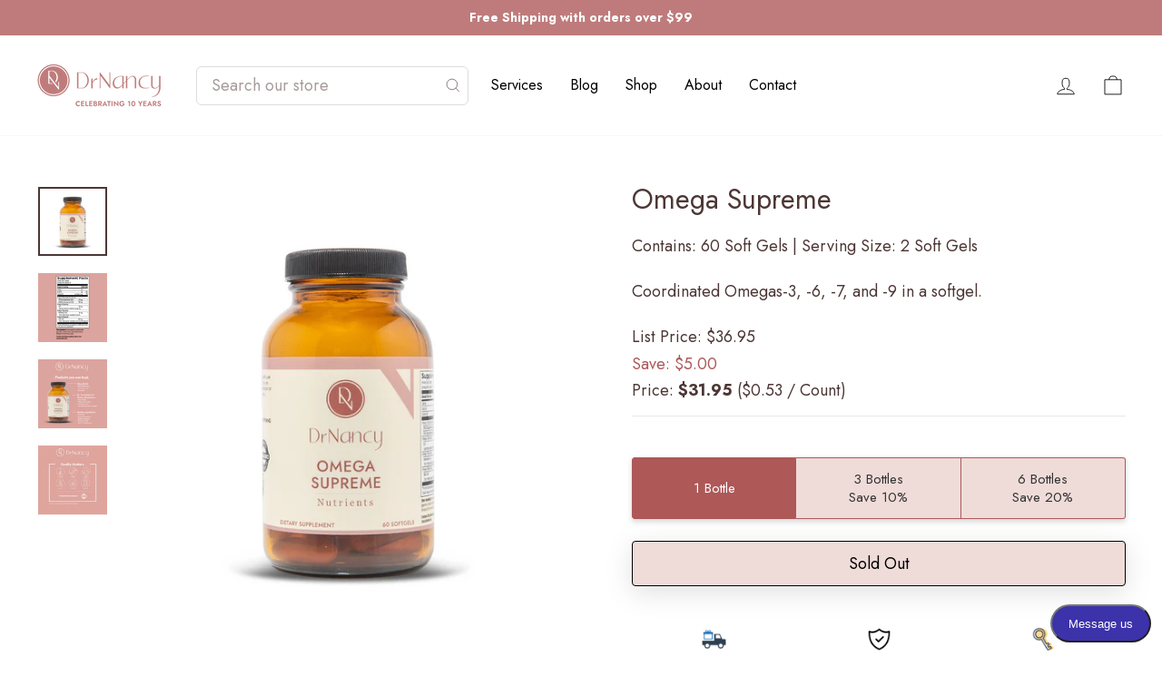

--- FILE ---
content_type: text/html; charset=utf-8
request_url: https://mdnancy.com/collections/immune-support/products/omega-supreme
body_size: 31203
content:
<!doctype html>
<html class="no-js" lang="en" dir="ltr">
<head>
  <!-- Google tag (gtag.js) --> <script async src=https://www.googletagmanager.com/gtag/js?id=G-4N0ESKEVWM></script> <script> window.dataLayer = window.dataLayer || []; function gtag(){dataLayer.push(arguments);} gtag('js', new Date()); gtag('config', 'G-4N0ESKEVWM'); </script>
  <meta charset="utf-8">
  <meta http-equiv="X-UA-Compatible" content="IE=edge,chrome=1">
  <meta name="viewport" content="width=device-width,initial-scale=1">
  <meta name="theme-color" content="#4C3735">
  <link rel="canonical" href="https://mdnancy.com/products/omega-supreme">
  <link rel="preconnect" href="https://cdn.shopify.com">
  <link rel="preconnect" href="https://fonts.shopifycdn.com">
  <link rel="dns-prefetch" href="https://productreviews.shopifycdn.com">
  <link rel="dns-prefetch" href="https://ajax.googleapis.com">
  <link rel="dns-prefetch" href="https://maps.googleapis.com">
  <link rel="dns-prefetch" href="https://maps.gstatic.com"><link rel="shortcut icon" href="//mdnancy.com/cdn/shop/files/Dr.Nancy_stamp_P63-9_275x275_c25a15b4-ae87-4b2e-b3f8-5f48df728a73_32x32.png?v=1664572314" type="image/png" /><title>Omega Supreme
&ndash; Dr Nancy
</title>
<meta name="description" content="Helps support heart health &amp;amp; boosts immune system. A powerful blend of 5 omega acids, in forms Omega 3-6-7-9. Fatty acids (FAs) are foundational for promoting optimal health. FAs have a desirable effect on many conditions; they support heart health, cholesterol and triglyceride levels, immune system function, brain"><meta property="og:site_name" content="Dr Nancy">
  <meta property="og:url" content="https://mdnancy.com/products/omega-supreme">
  <meta property="og:title" content="Omega Supreme">
  <meta property="og:type" content="product">
  <meta property="og:description" content="Helps support heart health &amp;amp; boosts immune system. A powerful blend of 5 omega acids, in forms Omega 3-6-7-9. Fatty acids (FAs) are foundational for promoting optimal health. FAs have a desirable effect on many conditions; they support heart health, cholesterol and triglyceride levels, immune system function, brain"><meta property="og:image" content="http://mdnancy.com/cdn/shop/products/Omegasumpeme_fb8c68d7-9095-4aad-a51f-02ae53787357.png?v=1659469373">
    <meta property="og:image:secure_url" content="https://mdnancy.com/cdn/shop/products/Omegasumpeme_fb8c68d7-9095-4aad-a51f-02ae53787357.png?v=1659469373">
    <meta property="og:image:width" content="2000">
    <meta property="og:image:height" content="2000"><meta name="twitter:site" content="@drmdnancy">
  <meta name="twitter:card" content="summary_large_image">
  <meta name="twitter:title" content="Omega Supreme">
  <meta name="twitter:description" content="Helps support heart health &amp;amp; boosts immune system. A powerful blend of 5 omega acids, in forms Omega 3-6-7-9. Fatty acids (FAs) are foundational for promoting optimal health. FAs have a desirable effect on many conditions; they support heart health, cholesterol and triglyceride levels, immune system function, brain">
<style data-shopify>@font-face {
  font-family: "Tenor Sans";
  font-weight: 400;
  font-style: normal;
  font-display: swap;
  src: url("//mdnancy.com/cdn/fonts/tenor_sans/tenorsans_n4.966071a72c28462a9256039d3e3dc5b0cf314f65.woff2") format("woff2"),
       url("//mdnancy.com/cdn/fonts/tenor_sans/tenorsans_n4.2282841d948f9649ba5c3cad6ea46df268141820.woff") format("woff");
}

  @font-face {
  font-family: Merriweather;
  font-weight: 400;
  font-style: normal;
  font-display: swap;
  src: url("//mdnancy.com/cdn/fonts/merriweather/merriweather_n4.349a72bc63b970a8b7f00dc33f5bda2ec52f79cc.woff2") format("woff2"),
       url("//mdnancy.com/cdn/fonts/merriweather/merriweather_n4.5a396c75a89c25b516c9d3cb026490795288d821.woff") format("woff");
}


  @font-face {
  font-family: Merriweather;
  font-weight: 600;
  font-style: normal;
  font-display: swap;
  src: url("//mdnancy.com/cdn/fonts/merriweather/merriweather_n6.82bc6d87b680213711c5072b50cd1af8bff284e0.woff2") format("woff2"),
       url("//mdnancy.com/cdn/fonts/merriweather/merriweather_n6.cebe20d16fc36d803dd3e0a65f3ba958ff58f417.woff") format("woff");
}

  @font-face {
  font-family: Merriweather;
  font-weight: 400;
  font-style: italic;
  font-display: swap;
  src: url("//mdnancy.com/cdn/fonts/merriweather/merriweather_i4.f5b9cf70acd5cd4d838a0ca60bf8178b62cb1301.woff2") format("woff2"),
       url("//mdnancy.com/cdn/fonts/merriweather/merriweather_i4.946cfa27ccfc2ba1850f3e8d4115a49e1be34578.woff") format("woff");
}

  @font-face {
  font-family: Merriweather;
  font-weight: 600;
  font-style: italic;
  font-display: swap;
  src: url("//mdnancy.com/cdn/fonts/merriweather/merriweather_i6.ed4f74c6bd09efb885b7a4d802c1a8b80d08cadd.woff2") format("woff2"),
       url("//mdnancy.com/cdn/fonts/merriweather/merriweather_i6.24f6674b7e5bfa9fe805a221a4f20bcc9b40626e.woff") format("woff");
}

  @font-face {
  font-family: 'Jost';
  src: url(//mdnancy.com/cdn/shop/files/Jost-Light.ttf?v=6017876084377491938) format('truetype');
  font-style: normal;
  font-weight: 300;
}
  @font-face {
  font-family: 'Jost';
  src: url(//mdnancy.com/cdn/shop/files/Jost-Regular.ttf?v=3979673051648179780) format('truetype');
  font-style: normal;
  font-weight: 400;
}
@font-face {
  font-family: 'Jost';
  src: url(//mdnancy.com/cdn/shop/files/Jost-Medium.ttf?v=3965767059349060534) format('truetype');
  font-style: normal;
  font-weight: 500;
}
@font-face {
  font-family: 'Jost';
  src: url(//mdnancy.com/cdn/shop/files/Jost-SemiBold.ttf?v=2502183510991959701) format('truetype');
  font-style: normal;
  font-weight: 600;
}
@font-face {
  font-family: 'Jost';
  src: url(//mdnancy.com/cdn/shop/files/Jost-Bold.ttf?v=1029113217798571422) format('truetype');
  font-style: normal;
  font-weight: 700;
}</style><link href="//mdnancy.com/cdn/shop/t/37/assets/theme.css?v=37053117419338499391702202504" rel="stylesheet" type="text/css" media="all" />
  <link href="//mdnancy.com/cdn/shop/t/37/assets/style.css?v=6850533599419114501702202154" rel="stylesheet" type="text/css" media="all" />
  <link href="//mdnancy.com/cdn/shop/t/37/assets/mobile.css?v=108951940183027431491702202154" rel="stylesheet" type="text/css" media="all" />
<style data-shopify>:root {
    --typeHeaderPrimary: 'Jost';
    --typeHeaderFallback: sans-serif;
    --typeHeaderSize: 36px;
    --typeHeaderWeight: 400;
    --typeHeaderLineHeight: 1;
    --typeHeaderSpacing: 0.0em;

    --typeBasePrimary:'Jost';
    --typeBaseFallback:serif;
    --typeBaseSize: 18px;
    --typeBaseWeight: 400;
    --typeBaseSpacing: 0.0em;
    --typeBaseLineHeight: 1.4;

    --typeCollectionTitle: 20px;

    --iconWeight: 2px;
    --iconLinecaps: miter;

    
      --buttonRadius: 0px;
    

    --colorGridOverlayOpacity: 0.1;
  }

  .placeholder-content {
    background-image: linear-gradient(100deg, rgba(0,0,0,0) 40%, rgba(0, 0, 0, 0.0) 63%, rgba(0,0,0,0) 79%);
  }</style><script>
    document.documentElement.className = document.documentElement.className.replace('no-js', 'js');

    window.Nancy = window.Nancy || {};
    Nancy.routes = {
      home: "/",
      cart: "/cart.js",
      cartPage: "/cart",
      cartAdd: "/cart/add.js",
      cartChange: "/cart/change.js",
      search: "/search"
    };
    Nancy.strings = {
      soldOut: "Sold Out",
      unavailable: "Unavailable",
      inStockLabel: "In stock, ready to ship",
      stockLabel: "Low stock - [count] items left",
      willNotShipUntil: "Ready to ship [date]",
      willBeInStockAfter: "Back in stock [date]",
      waitingForStock: "Inventory on the way",
      savePrice: "Save [saved_amount]",
      cartEmpty: "Your cart is currently empty.",
      cartTermsConfirmation: "You must agree with the terms and conditions of sales to check out",
      searchCollections: "Collections:",
      searchPages: "Pages:",
      searchArticles: "Articles:"
    };
    Nancy.settings = {
      dynamicVariantsEnable: true,
      cartType: "drawer",
      isCustomerTemplate: false,
      moneyFormat: "${{amount}}",
      saveType: "dollar",
      productImageSize: "natural",
      productImageCover: false,
      predictiveSearch: true,
      predictiveSearchType: "product,article,page,collection",
      quickView: false
    };
  </script>

  <script>window.performance && window.performance.mark && window.performance.mark('shopify.content_for_header.start');</script><meta name="google-site-verification" content="PwKw-lqwymltP3C0cPnazY3zTzMgNgfkFm-IrjQ-S9g">
<meta name="facebook-domain-verification" content="r5wcedsqkic9h6fbcbalofcjkxu07l">
<meta name="google-site-verification" content="NYto_KFR4ya0F3pI_OnYldcuJAQzLApQzfkPBf2hu1s">
<meta name="google-site-verification" content="bBNuLyq0mOYEsxszpLYlD7BUpFStF37_B3jWG0vE5Nw">
<meta id="shopify-digital-wallet" name="shopify-digital-wallet" content="/38577995907/digital_wallets/dialog">
<meta name="shopify-checkout-api-token" content="9c748849b24b7ef2b679be50583c53ac">
<meta id="in-context-paypal-metadata" data-shop-id="38577995907" data-venmo-supported="false" data-environment="production" data-locale="en_US" data-paypal-v4="true" data-currency="USD">
<link rel="alternate" type="application/json+oembed" href="https://mdnancy.com/products/omega-supreme.oembed">
<script async="async" src="/checkouts/internal/preloads.js?locale=en-US"></script>
<link rel="preconnect" href="https://shop.app" crossorigin="anonymous">
<script async="async" src="https://shop.app/checkouts/internal/preloads.js?locale=en-US&shop_id=38577995907" crossorigin="anonymous"></script>
<script id="apple-pay-shop-capabilities" type="application/json">{"shopId":38577995907,"countryCode":"US","currencyCode":"USD","merchantCapabilities":["supports3DS"],"merchantId":"gid:\/\/shopify\/Shop\/38577995907","merchantName":"Dr Nancy","requiredBillingContactFields":["postalAddress","email","phone"],"requiredShippingContactFields":["postalAddress","email","phone"],"shippingType":"shipping","supportedNetworks":["visa","masterCard","amex","discover","elo","jcb"],"total":{"type":"pending","label":"Dr Nancy","amount":"1.00"},"shopifyPaymentsEnabled":true,"supportsSubscriptions":true}</script>
<script id="shopify-features" type="application/json">{"accessToken":"9c748849b24b7ef2b679be50583c53ac","betas":["rich-media-storefront-analytics"],"domain":"mdnancy.com","predictiveSearch":true,"shopId":38577995907,"locale":"en"}</script>
<script>var Shopify = Shopify || {};
Shopify.shop = "dr-nancy-md.myshopify.com";
Shopify.locale = "en";
Shopify.currency = {"active":"USD","rate":"1.0"};
Shopify.country = "US";
Shopify.theme = {"name":"upgrade dr-nancy-md","id":135647854723,"schema_name":"Nancy","schema_version":"11.0.1","theme_store_id":null,"role":"main"};
Shopify.theme.handle = "null";
Shopify.theme.style = {"id":null,"handle":null};
Shopify.cdnHost = "mdnancy.com/cdn";
Shopify.routes = Shopify.routes || {};
Shopify.routes.root = "/";</script>
<script type="module">!function(o){(o.Shopify=o.Shopify||{}).modules=!0}(window);</script>
<script>!function(o){function n(){var o=[];function n(){o.push(Array.prototype.slice.apply(arguments))}return n.q=o,n}var t=o.Shopify=o.Shopify||{};t.loadFeatures=n(),t.autoloadFeatures=n()}(window);</script>
<script>
  window.ShopifyPay = window.ShopifyPay || {};
  window.ShopifyPay.apiHost = "shop.app\/pay";
  window.ShopifyPay.redirectState = null;
</script>
<script id="shop-js-analytics" type="application/json">{"pageType":"product"}</script>
<script defer="defer" async type="module" src="//mdnancy.com/cdn/shopifycloud/shop-js/modules/v2/client.init-shop-cart-sync_BT-GjEfc.en.esm.js"></script>
<script defer="defer" async type="module" src="//mdnancy.com/cdn/shopifycloud/shop-js/modules/v2/chunk.common_D58fp_Oc.esm.js"></script>
<script defer="defer" async type="module" src="//mdnancy.com/cdn/shopifycloud/shop-js/modules/v2/chunk.modal_xMitdFEc.esm.js"></script>
<script type="module">
  await import("//mdnancy.com/cdn/shopifycloud/shop-js/modules/v2/client.init-shop-cart-sync_BT-GjEfc.en.esm.js");
await import("//mdnancy.com/cdn/shopifycloud/shop-js/modules/v2/chunk.common_D58fp_Oc.esm.js");
await import("//mdnancy.com/cdn/shopifycloud/shop-js/modules/v2/chunk.modal_xMitdFEc.esm.js");

  window.Shopify.SignInWithShop?.initShopCartSync?.({"fedCMEnabled":true,"windoidEnabled":true});

</script>
<script>
  window.Shopify = window.Shopify || {};
  if (!window.Shopify.featureAssets) window.Shopify.featureAssets = {};
  window.Shopify.featureAssets['shop-js'] = {"shop-cart-sync":["modules/v2/client.shop-cart-sync_DZOKe7Ll.en.esm.js","modules/v2/chunk.common_D58fp_Oc.esm.js","modules/v2/chunk.modal_xMitdFEc.esm.js"],"init-fed-cm":["modules/v2/client.init-fed-cm_B6oLuCjv.en.esm.js","modules/v2/chunk.common_D58fp_Oc.esm.js","modules/v2/chunk.modal_xMitdFEc.esm.js"],"shop-cash-offers":["modules/v2/client.shop-cash-offers_D2sdYoxE.en.esm.js","modules/v2/chunk.common_D58fp_Oc.esm.js","modules/v2/chunk.modal_xMitdFEc.esm.js"],"shop-login-button":["modules/v2/client.shop-login-button_QeVjl5Y3.en.esm.js","modules/v2/chunk.common_D58fp_Oc.esm.js","modules/v2/chunk.modal_xMitdFEc.esm.js"],"pay-button":["modules/v2/client.pay-button_DXTOsIq6.en.esm.js","modules/v2/chunk.common_D58fp_Oc.esm.js","modules/v2/chunk.modal_xMitdFEc.esm.js"],"shop-button":["modules/v2/client.shop-button_DQZHx9pm.en.esm.js","modules/v2/chunk.common_D58fp_Oc.esm.js","modules/v2/chunk.modal_xMitdFEc.esm.js"],"avatar":["modules/v2/client.avatar_BTnouDA3.en.esm.js"],"init-windoid":["modules/v2/client.init-windoid_CR1B-cfM.en.esm.js","modules/v2/chunk.common_D58fp_Oc.esm.js","modules/v2/chunk.modal_xMitdFEc.esm.js"],"init-shop-for-new-customer-accounts":["modules/v2/client.init-shop-for-new-customer-accounts_C_vY_xzh.en.esm.js","modules/v2/client.shop-login-button_QeVjl5Y3.en.esm.js","modules/v2/chunk.common_D58fp_Oc.esm.js","modules/v2/chunk.modal_xMitdFEc.esm.js"],"init-shop-email-lookup-coordinator":["modules/v2/client.init-shop-email-lookup-coordinator_BI7n9ZSv.en.esm.js","modules/v2/chunk.common_D58fp_Oc.esm.js","modules/v2/chunk.modal_xMitdFEc.esm.js"],"init-shop-cart-sync":["modules/v2/client.init-shop-cart-sync_BT-GjEfc.en.esm.js","modules/v2/chunk.common_D58fp_Oc.esm.js","modules/v2/chunk.modal_xMitdFEc.esm.js"],"shop-toast-manager":["modules/v2/client.shop-toast-manager_DiYdP3xc.en.esm.js","modules/v2/chunk.common_D58fp_Oc.esm.js","modules/v2/chunk.modal_xMitdFEc.esm.js"],"init-customer-accounts":["modules/v2/client.init-customer-accounts_D9ZNqS-Q.en.esm.js","modules/v2/client.shop-login-button_QeVjl5Y3.en.esm.js","modules/v2/chunk.common_D58fp_Oc.esm.js","modules/v2/chunk.modal_xMitdFEc.esm.js"],"init-customer-accounts-sign-up":["modules/v2/client.init-customer-accounts-sign-up_iGw4briv.en.esm.js","modules/v2/client.shop-login-button_QeVjl5Y3.en.esm.js","modules/v2/chunk.common_D58fp_Oc.esm.js","modules/v2/chunk.modal_xMitdFEc.esm.js"],"shop-follow-button":["modules/v2/client.shop-follow-button_CqMgW2wH.en.esm.js","modules/v2/chunk.common_D58fp_Oc.esm.js","modules/v2/chunk.modal_xMitdFEc.esm.js"],"checkout-modal":["modules/v2/client.checkout-modal_xHeaAweL.en.esm.js","modules/v2/chunk.common_D58fp_Oc.esm.js","modules/v2/chunk.modal_xMitdFEc.esm.js"],"shop-login":["modules/v2/client.shop-login_D91U-Q7h.en.esm.js","modules/v2/chunk.common_D58fp_Oc.esm.js","modules/v2/chunk.modal_xMitdFEc.esm.js"],"lead-capture":["modules/v2/client.lead-capture_BJmE1dJe.en.esm.js","modules/v2/chunk.common_D58fp_Oc.esm.js","modules/v2/chunk.modal_xMitdFEc.esm.js"],"payment-terms":["modules/v2/client.payment-terms_Ci9AEqFq.en.esm.js","modules/v2/chunk.common_D58fp_Oc.esm.js","modules/v2/chunk.modal_xMitdFEc.esm.js"]};
</script>
<script>(function() {
  var isLoaded = false;
  function asyncLoad() {
    if (isLoaded) return;
    isLoaded = true;
    var urls = ["\/\/social-login.oxiapps.com\/api\/init?vt=928380\u0026shop=dr-nancy-md.myshopify.com","\/\/searchserverapi.com\/widgets\/shopify\/init.js?a=9Z3x3v7Z7O\u0026shop=dr-nancy-md.myshopify.com"];
    for (var i = 0; i < urls.length; i++) {
      var s = document.createElement('script');
      s.type = 'text/javascript';
      s.async = true;
      s.src = urls[i];
      var x = document.getElementsByTagName('script')[0];
      x.parentNode.insertBefore(s, x);
    }
  };
  if(window.attachEvent) {
    window.attachEvent('onload', asyncLoad);
  } else {
    window.addEventListener('load', asyncLoad, false);
  }
})();</script>
<script id="__st">var __st={"a":38577995907,"offset":-28800,"reqid":"e54bd960-0c54-45e2-890a-dcb2aef1051a-1769319632","pageurl":"mdnancy.com\/collections\/immune-support\/products\/omega-supreme","u":"231ecdb63be0","p":"product","rtyp":"product","rid":5051156070531};</script>
<script>window.ShopifyPaypalV4VisibilityTracking = true;</script>
<script id="form-persister">!function(){'use strict';const t='contact',e='new_comment',n=[[t,t],['blogs',e],['comments',e],[t,'customer']],o='password',r='form_key',c=['recaptcha-v3-token','g-recaptcha-response','h-captcha-response',o],s=()=>{try{return window.sessionStorage}catch{return}},i='__shopify_v',u=t=>t.elements[r],a=function(){const t=[...n].map((([t,e])=>`form[action*='/${t}']:not([data-nocaptcha='true']) input[name='form_type'][value='${e}']`)).join(',');var e;return e=t,()=>e?[...document.querySelectorAll(e)].map((t=>t.form)):[]}();function m(t){const e=u(t);a().includes(t)&&(!e||!e.value)&&function(t){try{if(!s())return;!function(t){const e=s();if(!e)return;const n=u(t);if(!n)return;const o=n.value;o&&e.removeItem(o)}(t);const e=Array.from(Array(32),(()=>Math.random().toString(36)[2])).join('');!function(t,e){u(t)||t.append(Object.assign(document.createElement('input'),{type:'hidden',name:r})),t.elements[r].value=e}(t,e),function(t,e){const n=s();if(!n)return;const r=[...t.querySelectorAll(`input[type='${o}']`)].map((({name:t})=>t)),u=[...c,...r],a={};for(const[o,c]of new FormData(t).entries())u.includes(o)||(a[o]=c);n.setItem(e,JSON.stringify({[i]:1,action:t.action,data:a}))}(t,e)}catch(e){console.error('failed to persist form',e)}}(t)}const f=t=>{if('true'===t.dataset.persistBound)return;const e=function(t,e){const n=function(t){return'function'==typeof t.submit?t.submit:HTMLFormElement.prototype.submit}(t).bind(t);return function(){let t;return()=>{t||(t=!0,(()=>{try{e(),n()}catch(t){(t=>{console.error('form submit failed',t)})(t)}})(),setTimeout((()=>t=!1),250))}}()}(t,(()=>{m(t)}));!function(t,e){if('function'==typeof t.submit&&'function'==typeof e)try{t.submit=e}catch{}}(t,e),t.addEventListener('submit',(t=>{t.preventDefault(),e()})),t.dataset.persistBound='true'};!function(){function t(t){const e=(t=>{const e=t.target;return e instanceof HTMLFormElement?e:e&&e.form})(t);e&&m(e)}document.addEventListener('submit',t),document.addEventListener('DOMContentLoaded',(()=>{const e=a();for(const t of e)f(t);var n;n=document.body,new window.MutationObserver((t=>{for(const e of t)if('childList'===e.type&&e.addedNodes.length)for(const t of e.addedNodes)1===t.nodeType&&'FORM'===t.tagName&&a().includes(t)&&f(t)})).observe(n,{childList:!0,subtree:!0,attributes:!1}),document.removeEventListener('submit',t)}))}()}();</script>
<script integrity="sha256-4kQ18oKyAcykRKYeNunJcIwy7WH5gtpwJnB7kiuLZ1E=" data-source-attribution="shopify.loadfeatures" defer="defer" src="//mdnancy.com/cdn/shopifycloud/storefront/assets/storefront/load_feature-a0a9edcb.js" crossorigin="anonymous"></script>
<script crossorigin="anonymous" defer="defer" src="//mdnancy.com/cdn/shopifycloud/storefront/assets/shopify_pay/storefront-65b4c6d7.js?v=20250812"></script>
<script data-source-attribution="shopify.dynamic_checkout.dynamic.init">var Shopify=Shopify||{};Shopify.PaymentButton=Shopify.PaymentButton||{isStorefrontPortableWallets:!0,init:function(){window.Shopify.PaymentButton.init=function(){};var t=document.createElement("script");t.src="https://mdnancy.com/cdn/shopifycloud/portable-wallets/latest/portable-wallets.en.js",t.type="module",document.head.appendChild(t)}};
</script>
<script data-source-attribution="shopify.dynamic_checkout.buyer_consent">
  function portableWalletsHideBuyerConsent(e){var t=document.getElementById("shopify-buyer-consent"),n=document.getElementById("shopify-subscription-policy-button");t&&n&&(t.classList.add("hidden"),t.setAttribute("aria-hidden","true"),n.removeEventListener("click",e))}function portableWalletsShowBuyerConsent(e){var t=document.getElementById("shopify-buyer-consent"),n=document.getElementById("shopify-subscription-policy-button");t&&n&&(t.classList.remove("hidden"),t.removeAttribute("aria-hidden"),n.addEventListener("click",e))}window.Shopify?.PaymentButton&&(window.Shopify.PaymentButton.hideBuyerConsent=portableWalletsHideBuyerConsent,window.Shopify.PaymentButton.showBuyerConsent=portableWalletsShowBuyerConsent);
</script>
<script>
  function portableWalletsCleanup(e){e&&e.src&&console.error("Failed to load portable wallets script "+e.src);var t=document.querySelectorAll("shopify-accelerated-checkout .shopify-payment-button__skeleton, shopify-accelerated-checkout-cart .wallet-cart-button__skeleton"),e=document.getElementById("shopify-buyer-consent");for(let e=0;e<t.length;e++)t[e].remove();e&&e.remove()}function portableWalletsNotLoadedAsModule(e){e instanceof ErrorEvent&&"string"==typeof e.message&&e.message.includes("import.meta")&&"string"==typeof e.filename&&e.filename.includes("portable-wallets")&&(window.removeEventListener("error",portableWalletsNotLoadedAsModule),window.Shopify.PaymentButton.failedToLoad=e,"loading"===document.readyState?document.addEventListener("DOMContentLoaded",window.Shopify.PaymentButton.init):window.Shopify.PaymentButton.init())}window.addEventListener("error",portableWalletsNotLoadedAsModule);
</script>

<script type="module" src="https://mdnancy.com/cdn/shopifycloud/portable-wallets/latest/portable-wallets.en.js" onError="portableWalletsCleanup(this)" crossorigin="anonymous"></script>
<script nomodule>
  document.addEventListener("DOMContentLoaded", portableWalletsCleanup);
</script>

<link id="shopify-accelerated-checkout-styles" rel="stylesheet" media="screen" href="https://mdnancy.com/cdn/shopifycloud/portable-wallets/latest/accelerated-checkout-backwards-compat.css" crossorigin="anonymous">
<style id="shopify-accelerated-checkout-cart">
        #shopify-buyer-consent {
  margin-top: 1em;
  display: inline-block;
  width: 100%;
}

#shopify-buyer-consent.hidden {
  display: none;
}

#shopify-subscription-policy-button {
  background: none;
  border: none;
  padding: 0;
  text-decoration: underline;
  font-size: inherit;
  cursor: pointer;
}

#shopify-subscription-policy-button::before {
  box-shadow: none;
}

      </style>

<script>window.performance && window.performance.mark && window.performance.mark('shopify.content_for_header.end');</script>

  <script src="//mdnancy.com/cdn/shop/t/37/assets/script.js" defer="defer"></script><link rel="stylesheet" href="//mdnancy.com/cdn/shop/t/37/assets/country-flags.css"><script src="//mdnancy.com/cdn/shop/t/37/assets/style.js?v=114212499484566955801702203279"></script>
  <script src="//mdnancy.com/cdn/shop/t/37/assets/nancy.js?v=71817415375322836281702219066" defer="defer"></script><!-- Hotjar Tracking Code for https://mdnancy.com/ -->
<script>
    (function(h,o,t,j,a,r){
        h.hj=h.hj||function(){(h.hj.q=h.hj.q||[]).push(arguments)};
        h._hjSettings={hjid:3182420,hjsv:6};
        a=o.getElementsByTagName('head')[0];
        r=o.createElement('script');r.async=1;
        r.src=t+h._hjSettings.hjid+j+h._hjSettings.hjsv;
        a.appendChild(r);
    })(window,document,'https://static.hotjar.com/c/hotjar-','.js?sv=');
</script>
  <!-- Google tag (gtag.js) --> 
  <script async src="https://www.googletagmanager.com/gtag/js?id=G-4N0ESKEVWM"></script> 
  <script> window.dataLayer = window.dataLayer || []; function gtag(){dataLayer.push(arguments);} gtag('js', new Date()); gtag('config', 'G-4N0ESKEVWM'); </script>
<!-- BEGIN app block: shopify://apps/klaviyo-email-marketing-sms/blocks/klaviyo-onsite-embed/2632fe16-c075-4321-a88b-50b567f42507 -->












  <script async src="https://static.klaviyo.com/onsite/js/UjETbT/klaviyo.js?company_id=UjETbT"></script>
  <script>!function(){if(!window.klaviyo){window._klOnsite=window._klOnsite||[];try{window.klaviyo=new Proxy({},{get:function(n,i){return"push"===i?function(){var n;(n=window._klOnsite).push.apply(n,arguments)}:function(){for(var n=arguments.length,o=new Array(n),w=0;w<n;w++)o[w]=arguments[w];var t="function"==typeof o[o.length-1]?o.pop():void 0,e=new Promise((function(n){window._klOnsite.push([i].concat(o,[function(i){t&&t(i),n(i)}]))}));return e}}})}catch(n){window.klaviyo=window.klaviyo||[],window.klaviyo.push=function(){var n;(n=window._klOnsite).push.apply(n,arguments)}}}}();</script>

  
    <script id="viewed_product">
      if (item == null) {
        var _learnq = _learnq || [];

        var MetafieldReviews = null
        var MetafieldYotpoRating = null
        var MetafieldYotpoCount = null
        var MetafieldLooxRating = null
        var MetafieldLooxCount = null
        var okendoProduct = null
        var okendoProductReviewCount = null
        var okendoProductReviewAverageValue = null
        try {
          // The following fields are used for Customer Hub recently viewed in order to add reviews.
          // This information is not part of __kla_viewed. Instead, it is part of __kla_viewed_reviewed_items
          MetafieldReviews = {};
          MetafieldYotpoRating = "5.0"
          MetafieldYotpoCount = "2"
          MetafieldLooxRating = null
          MetafieldLooxCount = null

          okendoProduct = null
          // If the okendo metafield is not legacy, it will error, which then requires the new json formatted data
          if (okendoProduct && 'error' in okendoProduct) {
            okendoProduct = null
          }
          okendoProductReviewCount = okendoProduct ? okendoProduct.reviewCount : null
          okendoProductReviewAverageValue = okendoProduct ? okendoProduct.reviewAverageValue : null
        } catch (error) {
          console.error('Error in Klaviyo onsite reviews tracking:', error);
        }

        var item = {
          Name: "Omega Supreme",
          ProductID: 5051156070531,
          Categories: ["All","Beauty","Dairy Free","Essentials","Fitness","Gluten Free","Gut Health","Heart Health","Immune Support","Joints","Keto","Metabolism","Mood","Nutrients","Paleo","Products","Vitamins"],
          ImageURL: "https://mdnancy.com/cdn/shop/products/Omegasumpeme_fb8c68d7-9095-4aad-a51f-02ae53787357_grande.png?v=1659469373",
          URL: "https://mdnancy.com/products/omega-supreme",
          Brand: "Dr Nancy",
          Price: "$31.95",
          Value: "31.95",
          CompareAtPrice: "$36.95"
        };
        _learnq.push(['track', 'Viewed Product', item]);
        _learnq.push(['trackViewedItem', {
          Title: item.Name,
          ItemId: item.ProductID,
          Categories: item.Categories,
          ImageUrl: item.ImageURL,
          Url: item.URL,
          Metadata: {
            Brand: item.Brand,
            Price: item.Price,
            Value: item.Value,
            CompareAtPrice: item.CompareAtPrice
          },
          metafields:{
            reviews: MetafieldReviews,
            yotpo:{
              rating: MetafieldYotpoRating,
              count: MetafieldYotpoCount,
            },
            loox:{
              rating: MetafieldLooxRating,
              count: MetafieldLooxCount,
            },
            okendo: {
              rating: okendoProductReviewAverageValue,
              count: okendoProductReviewCount,
            }
          }
        }]);
      }
    </script>
  




  <script>
    window.klaviyoReviewsProductDesignMode = false
  </script>







<!-- END app block --><link href="https://monorail-edge.shopifysvc.com" rel="dns-prefetch">
<script>(function(){if ("sendBeacon" in navigator && "performance" in window) {try {var session_token_from_headers = performance.getEntriesByType('navigation')[0].serverTiming.find(x => x.name == '_s').description;} catch {var session_token_from_headers = undefined;}var session_cookie_matches = document.cookie.match(/_shopify_s=([^;]*)/);var session_token_from_cookie = session_cookie_matches && session_cookie_matches.length === 2 ? session_cookie_matches[1] : "";var session_token = session_token_from_headers || session_token_from_cookie || "";function handle_abandonment_event(e) {var entries = performance.getEntries().filter(function(entry) {return /monorail-edge.shopifysvc.com/.test(entry.name);});if (!window.abandonment_tracked && entries.length === 0) {window.abandonment_tracked = true;var currentMs = Date.now();var navigation_start = performance.timing.navigationStart;var payload = {shop_id: 38577995907,url: window.location.href,navigation_start,duration: currentMs - navigation_start,session_token,page_type: "product"};window.navigator.sendBeacon("https://monorail-edge.shopifysvc.com/v1/produce", JSON.stringify({schema_id: "online_store_buyer_site_abandonment/1.1",payload: payload,metadata: {event_created_at_ms: currentMs,event_sent_at_ms: currentMs}}));}}window.addEventListener('pagehide', handle_abandonment_event);}}());</script>
<script id="web-pixels-manager-setup">(function e(e,d,r,n,o){if(void 0===o&&(o={}),!Boolean(null===(a=null===(i=window.Shopify)||void 0===i?void 0:i.analytics)||void 0===a?void 0:a.replayQueue)){var i,a;window.Shopify=window.Shopify||{};var t=window.Shopify;t.analytics=t.analytics||{};var s=t.analytics;s.replayQueue=[],s.publish=function(e,d,r){return s.replayQueue.push([e,d,r]),!0};try{self.performance.mark("wpm:start")}catch(e){}var l=function(){var e={modern:/Edge?\/(1{2}[4-9]|1[2-9]\d|[2-9]\d{2}|\d{4,})\.\d+(\.\d+|)|Firefox\/(1{2}[4-9]|1[2-9]\d|[2-9]\d{2}|\d{4,})\.\d+(\.\d+|)|Chrom(ium|e)\/(9{2}|\d{3,})\.\d+(\.\d+|)|(Maci|X1{2}).+ Version\/(15\.\d+|(1[6-9]|[2-9]\d|\d{3,})\.\d+)([,.]\d+|)( \(\w+\)|)( Mobile\/\w+|) Safari\/|Chrome.+OPR\/(9{2}|\d{3,})\.\d+\.\d+|(CPU[ +]OS|iPhone[ +]OS|CPU[ +]iPhone|CPU IPhone OS|CPU iPad OS)[ +]+(15[._]\d+|(1[6-9]|[2-9]\d|\d{3,})[._]\d+)([._]\d+|)|Android:?[ /-](13[3-9]|1[4-9]\d|[2-9]\d{2}|\d{4,})(\.\d+|)(\.\d+|)|Android.+Firefox\/(13[5-9]|1[4-9]\d|[2-9]\d{2}|\d{4,})\.\d+(\.\d+|)|Android.+Chrom(ium|e)\/(13[3-9]|1[4-9]\d|[2-9]\d{2}|\d{4,})\.\d+(\.\d+|)|SamsungBrowser\/([2-9]\d|\d{3,})\.\d+/,legacy:/Edge?\/(1[6-9]|[2-9]\d|\d{3,})\.\d+(\.\d+|)|Firefox\/(5[4-9]|[6-9]\d|\d{3,})\.\d+(\.\d+|)|Chrom(ium|e)\/(5[1-9]|[6-9]\d|\d{3,})\.\d+(\.\d+|)([\d.]+$|.*Safari\/(?![\d.]+ Edge\/[\d.]+$))|(Maci|X1{2}).+ Version\/(10\.\d+|(1[1-9]|[2-9]\d|\d{3,})\.\d+)([,.]\d+|)( \(\w+\)|)( Mobile\/\w+|) Safari\/|Chrome.+OPR\/(3[89]|[4-9]\d|\d{3,})\.\d+\.\d+|(CPU[ +]OS|iPhone[ +]OS|CPU[ +]iPhone|CPU IPhone OS|CPU iPad OS)[ +]+(10[._]\d+|(1[1-9]|[2-9]\d|\d{3,})[._]\d+)([._]\d+|)|Android:?[ /-](13[3-9]|1[4-9]\d|[2-9]\d{2}|\d{4,})(\.\d+|)(\.\d+|)|Mobile Safari.+OPR\/([89]\d|\d{3,})\.\d+\.\d+|Android.+Firefox\/(13[5-9]|1[4-9]\d|[2-9]\d{2}|\d{4,})\.\d+(\.\d+|)|Android.+Chrom(ium|e)\/(13[3-9]|1[4-9]\d|[2-9]\d{2}|\d{4,})\.\d+(\.\d+|)|Android.+(UC? ?Browser|UCWEB|U3)[ /]?(15\.([5-9]|\d{2,})|(1[6-9]|[2-9]\d|\d{3,})\.\d+)\.\d+|SamsungBrowser\/(5\.\d+|([6-9]|\d{2,})\.\d+)|Android.+MQ{2}Browser\/(14(\.(9|\d{2,})|)|(1[5-9]|[2-9]\d|\d{3,})(\.\d+|))(\.\d+|)|K[Aa][Ii]OS\/(3\.\d+|([4-9]|\d{2,})\.\d+)(\.\d+|)/},d=e.modern,r=e.legacy,n=navigator.userAgent;return n.match(d)?"modern":n.match(r)?"legacy":"unknown"}(),u="modern"===l?"modern":"legacy",c=(null!=n?n:{modern:"",legacy:""})[u],f=function(e){return[e.baseUrl,"/wpm","/b",e.hashVersion,"modern"===e.buildTarget?"m":"l",".js"].join("")}({baseUrl:d,hashVersion:r,buildTarget:u}),m=function(e){var d=e.version,r=e.bundleTarget,n=e.surface,o=e.pageUrl,i=e.monorailEndpoint;return{emit:function(e){var a=e.status,t=e.errorMsg,s=(new Date).getTime(),l=JSON.stringify({metadata:{event_sent_at_ms:s},events:[{schema_id:"web_pixels_manager_load/3.1",payload:{version:d,bundle_target:r,page_url:o,status:a,surface:n,error_msg:t},metadata:{event_created_at_ms:s}}]});if(!i)return console&&console.warn&&console.warn("[Web Pixels Manager] No Monorail endpoint provided, skipping logging."),!1;try{return self.navigator.sendBeacon.bind(self.navigator)(i,l)}catch(e){}var u=new XMLHttpRequest;try{return u.open("POST",i,!0),u.setRequestHeader("Content-Type","text/plain"),u.send(l),!0}catch(e){return console&&console.warn&&console.warn("[Web Pixels Manager] Got an unhandled error while logging to Monorail."),!1}}}}({version:r,bundleTarget:l,surface:e.surface,pageUrl:self.location.href,monorailEndpoint:e.monorailEndpoint});try{o.browserTarget=l,function(e){var d=e.src,r=e.async,n=void 0===r||r,o=e.onload,i=e.onerror,a=e.sri,t=e.scriptDataAttributes,s=void 0===t?{}:t,l=document.createElement("script"),u=document.querySelector("head"),c=document.querySelector("body");if(l.async=n,l.src=d,a&&(l.integrity=a,l.crossOrigin="anonymous"),s)for(var f in s)if(Object.prototype.hasOwnProperty.call(s,f))try{l.dataset[f]=s[f]}catch(e){}if(o&&l.addEventListener("load",o),i&&l.addEventListener("error",i),u)u.appendChild(l);else{if(!c)throw new Error("Did not find a head or body element to append the script");c.appendChild(l)}}({src:f,async:!0,onload:function(){if(!function(){var e,d;return Boolean(null===(d=null===(e=window.Shopify)||void 0===e?void 0:e.analytics)||void 0===d?void 0:d.initialized)}()){var d=window.webPixelsManager.init(e)||void 0;if(d){var r=window.Shopify.analytics;r.replayQueue.forEach((function(e){var r=e[0],n=e[1],o=e[2];d.publishCustomEvent(r,n,o)})),r.replayQueue=[],r.publish=d.publishCustomEvent,r.visitor=d.visitor,r.initialized=!0}}},onerror:function(){return m.emit({status:"failed",errorMsg:"".concat(f," has failed to load")})},sri:function(e){var d=/^sha384-[A-Za-z0-9+/=]+$/;return"string"==typeof e&&d.test(e)}(c)?c:"",scriptDataAttributes:o}),m.emit({status:"loading"})}catch(e){m.emit({status:"failed",errorMsg:(null==e?void 0:e.message)||"Unknown error"})}}})({shopId: 38577995907,storefrontBaseUrl: "https://mdnancy.com",extensionsBaseUrl: "https://extensions.shopifycdn.com/cdn/shopifycloud/web-pixels-manager",monorailEndpoint: "https://monorail-edge.shopifysvc.com/unstable/produce_batch",surface: "storefront-renderer",enabledBetaFlags: ["2dca8a86"],webPixelsConfigList: [{"id":"1703116931","configuration":"{\"accountID\":\"UjETbT\",\"webPixelConfig\":\"eyJlbmFibGVBZGRlZFRvQ2FydEV2ZW50cyI6IHRydWV9\"}","eventPayloadVersion":"v1","runtimeContext":"STRICT","scriptVersion":"524f6c1ee37bacdca7657a665bdca589","type":"APP","apiClientId":123074,"privacyPurposes":["ANALYTICS","MARKETING"],"dataSharingAdjustments":{"protectedCustomerApprovalScopes":["read_customer_address","read_customer_email","read_customer_name","read_customer_personal_data","read_customer_phone"]}},{"id":"1182072963","configuration":"{\"yotpoStoreId\":\"ISJkA3UUc9baniGHXL1s3xqgeGM4MSlVrHT0MQX1\"}","eventPayloadVersion":"v1","runtimeContext":"STRICT","scriptVersion":"8bb37a256888599d9a3d57f0551d3859","type":"APP","apiClientId":70132,"privacyPurposes":["ANALYTICS","MARKETING","SALE_OF_DATA"],"dataSharingAdjustments":{"protectedCustomerApprovalScopes":["read_customer_address","read_customer_email","read_customer_name","read_customer_personal_data","read_customer_phone"]}},{"id":"299532419","configuration":"{\"config\":\"{\\\"pixel_id\\\":\\\"G-4N0ESKEVWM\\\",\\\"target_country\\\":\\\"US\\\",\\\"gtag_events\\\":[{\\\"type\\\":\\\"begin_checkout\\\",\\\"action_label\\\":\\\"G-4N0ESKEVWM\\\"},{\\\"type\\\":\\\"search\\\",\\\"action_label\\\":\\\"G-4N0ESKEVWM\\\"},{\\\"type\\\":\\\"view_item\\\",\\\"action_label\\\":[\\\"G-4N0ESKEVWM\\\",\\\"MC-6RZ7K9CNY3\\\"]},{\\\"type\\\":\\\"purchase\\\",\\\"action_label\\\":[\\\"G-4N0ESKEVWM\\\",\\\"MC-6RZ7K9CNY3\\\"]},{\\\"type\\\":\\\"page_view\\\",\\\"action_label\\\":[\\\"G-4N0ESKEVWM\\\",\\\"MC-6RZ7K9CNY3\\\"]},{\\\"type\\\":\\\"add_payment_info\\\",\\\"action_label\\\":\\\"G-4N0ESKEVWM\\\"},{\\\"type\\\":\\\"add_to_cart\\\",\\\"action_label\\\":\\\"G-4N0ESKEVWM\\\"}],\\\"enable_monitoring_mode\\\":false}\"}","eventPayloadVersion":"v1","runtimeContext":"OPEN","scriptVersion":"b2a88bafab3e21179ed38636efcd8a93","type":"APP","apiClientId":1780363,"privacyPurposes":[],"dataSharingAdjustments":{"protectedCustomerApprovalScopes":["read_customer_address","read_customer_email","read_customer_name","read_customer_personal_data","read_customer_phone"]}},{"id":"296059011","configuration":"{\"pixelCode\":\"C9CQFC1CCCBB7K9E0IC0\"}","eventPayloadVersion":"v1","runtimeContext":"STRICT","scriptVersion":"22e92c2ad45662f435e4801458fb78cc","type":"APP","apiClientId":4383523,"privacyPurposes":["ANALYTICS","MARKETING","SALE_OF_DATA"],"dataSharingAdjustments":{"protectedCustomerApprovalScopes":["read_customer_address","read_customer_email","read_customer_name","read_customer_personal_data","read_customer_phone"]}},{"id":"117964931","configuration":"{\"pixel_id\":\"178161480838374\",\"pixel_type\":\"facebook_pixel\",\"metaapp_system_user_token\":\"-\"}","eventPayloadVersion":"v1","runtimeContext":"OPEN","scriptVersion":"ca16bc87fe92b6042fbaa3acc2fbdaa6","type":"APP","apiClientId":2329312,"privacyPurposes":["ANALYTICS","MARKETING","SALE_OF_DATA"],"dataSharingAdjustments":{"protectedCustomerApprovalScopes":["read_customer_address","read_customer_email","read_customer_name","read_customer_personal_data","read_customer_phone"]}},{"id":"52396163","configuration":"{\"tagID\":\"2612912484278\"}","eventPayloadVersion":"v1","runtimeContext":"STRICT","scriptVersion":"18031546ee651571ed29edbe71a3550b","type":"APP","apiClientId":3009811,"privacyPurposes":["ANALYTICS","MARKETING","SALE_OF_DATA"],"dataSharingAdjustments":{"protectedCustomerApprovalScopes":["read_customer_address","read_customer_email","read_customer_name","read_customer_personal_data","read_customer_phone"]}},{"id":"57409667","eventPayloadVersion":"v1","runtimeContext":"LAX","scriptVersion":"1","type":"CUSTOM","privacyPurposes":["MARKETING"],"name":"Meta pixel (migrated)"},{"id":"shopify-app-pixel","configuration":"{}","eventPayloadVersion":"v1","runtimeContext":"STRICT","scriptVersion":"0450","apiClientId":"shopify-pixel","type":"APP","privacyPurposes":["ANALYTICS","MARKETING"]},{"id":"shopify-custom-pixel","eventPayloadVersion":"v1","runtimeContext":"LAX","scriptVersion":"0450","apiClientId":"shopify-pixel","type":"CUSTOM","privacyPurposes":["ANALYTICS","MARKETING"]}],isMerchantRequest: false,initData: {"shop":{"name":"Dr Nancy","paymentSettings":{"currencyCode":"USD"},"myshopifyDomain":"dr-nancy-md.myshopify.com","countryCode":"US","storefrontUrl":"https:\/\/mdnancy.com"},"customer":null,"cart":null,"checkout":null,"productVariants":[{"price":{"amount":31.95,"currencyCode":"USD"},"product":{"title":"Omega Supreme","vendor":"Dr Nancy","id":"5051156070531","untranslatedTitle":"Omega Supreme","url":"\/products\/omega-supreme","type":""},"id":"34247030243459","image":{"src":"\/\/mdnancy.com\/cdn\/shop\/products\/Omegasumpeme_fb8c68d7-9095-4aad-a51f-02ae53787357.png?v=1659469373"},"sku":"33888359186562","title":"Default Title","untranslatedTitle":"Default Title"}],"purchasingCompany":null},},"https://mdnancy.com/cdn","fcfee988w5aeb613cpc8e4bc33m6693e112",{"modern":"","legacy":""},{"shopId":"38577995907","storefrontBaseUrl":"https:\/\/mdnancy.com","extensionBaseUrl":"https:\/\/extensions.shopifycdn.com\/cdn\/shopifycloud\/web-pixels-manager","surface":"storefront-renderer","enabledBetaFlags":"[\"2dca8a86\"]","isMerchantRequest":"false","hashVersion":"fcfee988w5aeb613cpc8e4bc33m6693e112","publish":"custom","events":"[[\"page_viewed\",{}],[\"product_viewed\",{\"productVariant\":{\"price\":{\"amount\":31.95,\"currencyCode\":\"USD\"},\"product\":{\"title\":\"Omega Supreme\",\"vendor\":\"Dr Nancy\",\"id\":\"5051156070531\",\"untranslatedTitle\":\"Omega Supreme\",\"url\":\"\/products\/omega-supreme\",\"type\":\"\"},\"id\":\"34247030243459\",\"image\":{\"src\":\"\/\/mdnancy.com\/cdn\/shop\/products\/Omegasumpeme_fb8c68d7-9095-4aad-a51f-02ae53787357.png?v=1659469373\"},\"sku\":\"33888359186562\",\"title\":\"Default Title\",\"untranslatedTitle\":\"Default Title\"}}]]"});</script><script>
  window.ShopifyAnalytics = window.ShopifyAnalytics || {};
  window.ShopifyAnalytics.meta = window.ShopifyAnalytics.meta || {};
  window.ShopifyAnalytics.meta.currency = 'USD';
  var meta = {"product":{"id":5051156070531,"gid":"gid:\/\/shopify\/Product\/5051156070531","vendor":"Dr Nancy","type":"","handle":"omega-supreme","variants":[{"id":34247030243459,"price":3195,"name":"Omega Supreme","public_title":null,"sku":"33888359186562"}],"remote":false},"page":{"pageType":"product","resourceType":"product","resourceId":5051156070531,"requestId":"e54bd960-0c54-45e2-890a-dcb2aef1051a-1769319632"}};
  for (var attr in meta) {
    window.ShopifyAnalytics.meta[attr] = meta[attr];
  }
</script>
<script class="analytics">
  (function () {
    var customDocumentWrite = function(content) {
      var jquery = null;

      if (window.jQuery) {
        jquery = window.jQuery;
      } else if (window.Checkout && window.Checkout.$) {
        jquery = window.Checkout.$;
      }

      if (jquery) {
        jquery('body').append(content);
      }
    };

    var hasLoggedConversion = function(token) {
      if (token) {
        return document.cookie.indexOf('loggedConversion=' + token) !== -1;
      }
      return false;
    }

    var setCookieIfConversion = function(token) {
      if (token) {
        var twoMonthsFromNow = new Date(Date.now());
        twoMonthsFromNow.setMonth(twoMonthsFromNow.getMonth() + 2);

        document.cookie = 'loggedConversion=' + token + '; expires=' + twoMonthsFromNow;
      }
    }

    var trekkie = window.ShopifyAnalytics.lib = window.trekkie = window.trekkie || [];
    if (trekkie.integrations) {
      return;
    }
    trekkie.methods = [
      'identify',
      'page',
      'ready',
      'track',
      'trackForm',
      'trackLink'
    ];
    trekkie.factory = function(method) {
      return function() {
        var args = Array.prototype.slice.call(arguments);
        args.unshift(method);
        trekkie.push(args);
        return trekkie;
      };
    };
    for (var i = 0; i < trekkie.methods.length; i++) {
      var key = trekkie.methods[i];
      trekkie[key] = trekkie.factory(key);
    }
    trekkie.load = function(config) {
      trekkie.config = config || {};
      trekkie.config.initialDocumentCookie = document.cookie;
      var first = document.getElementsByTagName('script')[0];
      var script = document.createElement('script');
      script.type = 'text/javascript';
      script.onerror = function(e) {
        var scriptFallback = document.createElement('script');
        scriptFallback.type = 'text/javascript';
        scriptFallback.onerror = function(error) {
                var Monorail = {
      produce: function produce(monorailDomain, schemaId, payload) {
        var currentMs = new Date().getTime();
        var event = {
          schema_id: schemaId,
          payload: payload,
          metadata: {
            event_created_at_ms: currentMs,
            event_sent_at_ms: currentMs
          }
        };
        return Monorail.sendRequest("https://" + monorailDomain + "/v1/produce", JSON.stringify(event));
      },
      sendRequest: function sendRequest(endpointUrl, payload) {
        // Try the sendBeacon API
        if (window && window.navigator && typeof window.navigator.sendBeacon === 'function' && typeof window.Blob === 'function' && !Monorail.isIos12()) {
          var blobData = new window.Blob([payload], {
            type: 'text/plain'
          });

          if (window.navigator.sendBeacon(endpointUrl, blobData)) {
            return true;
          } // sendBeacon was not successful

        } // XHR beacon

        var xhr = new XMLHttpRequest();

        try {
          xhr.open('POST', endpointUrl);
          xhr.setRequestHeader('Content-Type', 'text/plain');
          xhr.send(payload);
        } catch (e) {
          console.log(e);
        }

        return false;
      },
      isIos12: function isIos12() {
        return window.navigator.userAgent.lastIndexOf('iPhone; CPU iPhone OS 12_') !== -1 || window.navigator.userAgent.lastIndexOf('iPad; CPU OS 12_') !== -1;
      }
    };
    Monorail.produce('monorail-edge.shopifysvc.com',
      'trekkie_storefront_load_errors/1.1',
      {shop_id: 38577995907,
      theme_id: 135647854723,
      app_name: "storefront",
      context_url: window.location.href,
      source_url: "//mdnancy.com/cdn/s/trekkie.storefront.8d95595f799fbf7e1d32231b9a28fd43b70c67d3.min.js"});

        };
        scriptFallback.async = true;
        scriptFallback.src = '//mdnancy.com/cdn/s/trekkie.storefront.8d95595f799fbf7e1d32231b9a28fd43b70c67d3.min.js';
        first.parentNode.insertBefore(scriptFallback, first);
      };
      script.async = true;
      script.src = '//mdnancy.com/cdn/s/trekkie.storefront.8d95595f799fbf7e1d32231b9a28fd43b70c67d3.min.js';
      first.parentNode.insertBefore(script, first);
    };
    trekkie.load(
      {"Trekkie":{"appName":"storefront","development":false,"defaultAttributes":{"shopId":38577995907,"isMerchantRequest":null,"themeId":135647854723,"themeCityHash":"16260697666762121294","contentLanguage":"en","currency":"USD","eventMetadataId":"263cd239-8193-44f3-8357-3763821cbd42"},"isServerSideCookieWritingEnabled":true,"monorailRegion":"shop_domain","enabledBetaFlags":["65f19447"]},"Session Attribution":{},"S2S":{"facebookCapiEnabled":true,"source":"trekkie-storefront-renderer","apiClientId":580111}}
    );

    var loaded = false;
    trekkie.ready(function() {
      if (loaded) return;
      loaded = true;

      window.ShopifyAnalytics.lib = window.trekkie;

      var originalDocumentWrite = document.write;
      document.write = customDocumentWrite;
      try { window.ShopifyAnalytics.merchantGoogleAnalytics.call(this); } catch(error) {};
      document.write = originalDocumentWrite;

      window.ShopifyAnalytics.lib.page(null,{"pageType":"product","resourceType":"product","resourceId":5051156070531,"requestId":"e54bd960-0c54-45e2-890a-dcb2aef1051a-1769319632","shopifyEmitted":true});

      var match = window.location.pathname.match(/checkouts\/(.+)\/(thank_you|post_purchase)/)
      var token = match? match[1]: undefined;
      if (!hasLoggedConversion(token)) {
        setCookieIfConversion(token);
        window.ShopifyAnalytics.lib.track("Viewed Product",{"currency":"USD","variantId":34247030243459,"productId":5051156070531,"productGid":"gid:\/\/shopify\/Product\/5051156070531","name":"Omega Supreme","price":"31.95","sku":"33888359186562","brand":"Dr Nancy","variant":null,"category":"","nonInteraction":true,"remote":false},undefined,undefined,{"shopifyEmitted":true});
      window.ShopifyAnalytics.lib.track("monorail:\/\/trekkie_storefront_viewed_product\/1.1",{"currency":"USD","variantId":34247030243459,"productId":5051156070531,"productGid":"gid:\/\/shopify\/Product\/5051156070531","name":"Omega Supreme","price":"31.95","sku":"33888359186562","brand":"Dr Nancy","variant":null,"category":"","nonInteraction":true,"remote":false,"referer":"https:\/\/mdnancy.com\/collections\/immune-support\/products\/omega-supreme"});
      }
    });


        var eventsListenerScript = document.createElement('script');
        eventsListenerScript.async = true;
        eventsListenerScript.src = "//mdnancy.com/cdn/shopifycloud/storefront/assets/shop_events_listener-3da45d37.js";
        document.getElementsByTagName('head')[0].appendChild(eventsListenerScript);

})();</script>
  <script>
  if (!window.ga || (window.ga && typeof window.ga !== 'function')) {
    window.ga = function ga() {
      (window.ga.q = window.ga.q || []).push(arguments);
      if (window.Shopify && window.Shopify.analytics && typeof window.Shopify.analytics.publish === 'function') {
        window.Shopify.analytics.publish("ga_stub_called", {}, {sendTo: "google_osp_migration"});
      }
      console.error("Shopify's Google Analytics stub called with:", Array.from(arguments), "\nSee https://help.shopify.com/manual/promoting-marketing/pixels/pixel-migration#google for more information.");
    };
    if (window.Shopify && window.Shopify.analytics && typeof window.Shopify.analytics.publish === 'function') {
      window.Shopify.analytics.publish("ga_stub_initialized", {}, {sendTo: "google_osp_migration"});
    }
  }
</script>
<script
  defer
  src="https://mdnancy.com/cdn/shopifycloud/perf-kit/shopify-perf-kit-3.0.4.min.js"
  data-application="storefront-renderer"
  data-shop-id="38577995907"
  data-render-region="gcp-us-east1"
  data-page-type="product"
  data-theme-instance-id="135647854723"
  data-theme-name="Nancy"
  data-theme-version="11.0.1"
  data-monorail-region="shop_domain"
  data-resource-timing-sampling-rate="10"
  data-shs="true"
  data-shs-beacon="true"
  data-shs-export-with-fetch="true"
  data-shs-logs-sample-rate="1"
  data-shs-beacon-endpoint="https://mdnancy.com/api/collect"
></script>
</head>

<body class="template-product template-product-omega-supreme" data-center-text="true" data-button_style="square" data-type_header_capitalize="false" data-type_headers_align_text="true" data-type_product_capitalize="false" data-swatch_style="round" >

  <a class="in-page-link visually-hidden skip-link" href="#MainContent">Skip to content</a>

  <div id="PageContainer" class="page-container">
    <div class="transition-body"><div id="shopify-section-header" class="shopify-section">

<div id="NavDrawer" class="drawer drawer--right">
  <div class="drawer__contents">
    <div class="drawer__fixed-header">
      <div class="drawer__header appear-animation appear-delay-1">
        <div class="h2 drawer__title"></div>
        <div class="drawer__close">
          <button type="button" class="drawer__close-button js-drawer-close">
            <svg aria-hidden="true" focusable="false" role="presentation" class="icon icon-close" viewBox="0 0 64 64"><path d="M19 17.61l27.12 27.13m0-27.12L19 44.74"/></svg>
            <span class="icon__fallback-text">Close menu</span>
          </button>
        </div>
      </div>
    </div>
    <div class="drawer__scrollable">
      <ul class="mobile-nav" role="navigation" aria-label="Primary"><li
      class="mobile-nav__item appear-animation appear-delay-2 site-nav__item site-nav__expanded-item top-link "
       ><div class="mobile-nav__has-sublist"><a href="/pages/services"
                    class="mobile-nav__link mobile-nav__link--top-level"
                    id="Label-pages-services1"
                    >
                    Services
                  </a>
                  <div class="mobile-nav__toggle">
                    <button type="button"
                      aria-controls="Linklist-pages-services1"
                      aria-labelledby="Label-pages-services1"
                      class="collapsible-trigger collapsible--auto-height"><span class="collapsible-trigger__icon collapsible-trigger__icon--open" role="presentation">
  <svg aria-hidden="true" focusable="false" role="presentation" class="icon icon--wide icon-chevron-down" viewBox="0 0 28 16"><path d="M1.57 1.59l12.76 12.77L27.1 1.59" stroke-width="2" stroke="#000" fill="none" fill-rule="evenodd"/></svg>
</span>
</button>
                  </div></div><div id="Linklist-pages-services1"
                class="mobile-nav__sublist collapsible-content collapsible-content--all"
                >
                <div class="collapsible-content__inner">
                  <ul class="mobile-nav__sublist"><li class="mobile-nav__item">
                        <div class="mobile-nav__child-item"><a href="/pages/weightloss"
                              class="mobile-nav__link"
                              id="Sublabel-pages-weightloss1"
                              >
                              Medical Weight Loss
                            </a></div></li><li class="mobile-nav__item">
                        <div class="mobile-nav__child-item"><a href="https://mdnancy.com/pages/services#shopify-section-template--16109313851523__1661399845bb7e5544"
                              class="mobile-nav__link"
                              id="Sublabel-https-mdnancy-com-pages-services-shopify-section-template-16109313851523__1661399845bb7e55442"
                              >
                              Body Composition 
                            </a></div></li><li class="mobile-nav__item">
                        <div class="mobile-nav__child-item"><a href="https://mdnancy.com/pages/services#shopify-section-template--16109313851523__1661399849fd4378ac"
                              class="mobile-nav__link"
                              id="Sublabel-https-mdnancy-com-pages-services-shopify-section-template-16109313851523__1661399849fd4378ac3"
                              >
                              Hormone Optimization
                            </a></div></li><li class="mobile-nav__item">
                        <div class="mobile-nav__child-item"><a href="https://mdnancy.com/pages/services#shopify-section-template--16109313851523__16613998530854fc87"
                              class="mobile-nav__link"
                              id="Sublabel-https-mdnancy-com-pages-services-shopify-section-template-16109313851523__16613998530854fc874"
                              >
                              Gut Health
                            </a></div></li><li class="mobile-nav__item">
                        <div class="mobile-nav__child-item"><a href="https://mdnancy.com/pages/services#shopify-section-template--16109313851523__16613998563a1dc87e"
                              class="mobile-nav__link"
                              id="Sublabel-https-mdnancy-com-pages-services-shopify-section-template-16109313851523__16613998563a1dc87e5"
                              >
                              IV Vitamin Therapy
                            </a></div></li><li class="mobile-nav__item">
                        <div class="mobile-nav__child-item"><a href="/pages/aesthetic-services"
                              class="mobile-nav__link"
                              id="Sublabel-pages-aesthetic-services6"
                              >
                              Aesthetic Services
                            </a></div></li></ul>
                </div>
              </div></li><li
      class="mobile-nav__item appear-animation appear-delay-3 site-nav__item site-nav__expanded-item top-link "
       >
      <a href="/blogs/all" class="site-nav__link not-expanded mobile-nav__link mobile-nav__link--top-level"
                    id="Label-blogs-all2"
         >
        Blog</a>
   
</li><li
      class="mobile-nav__item appear-animation appear-delay-4 site-nav__item site-nav__expanded-item top-link  has-block-dropdown site-nav--is-megamenu"
       >  <div class="mobile-nav__has-sublist">  
      <a href="/pages/shop" class="site-nav__link not-expanded mobile-nav__link mobile-nav__link--top-level"
                    id="Label-pages-shop3"
         aria-haspopup="true">
        Shop</a>
   
   <div class="mobile-nav__toggle">
                    <button type="button"
                      aria-controls="Linklist-pages-shop3"
                      aria-labelledby="Label-pages-shop3"
                      class="collapsible-trigger collapsible--auto-height"><span class="collapsible-trigger__icon collapsible-trigger__icon--open" role="presentation">
  <svg aria-hidden="true" focusable="false" role="presentation" class="icon icon--wide icon-chevron-down" viewBox="0 0 28 16"><path d="M1.57 1.59l12.76 12.77L27.1 1.59" stroke-width="2" stroke="#000" fill="none" fill-rule="evenodd"/></svg>
</span>
</button>
                  </div>
                  </div>
     
<div id="Linklist-pages-shop3"
                class="mobile-nav__sublist collapsible-content collapsible-content--all"
                >
                <div class="collapsible-content__inner">
      <div class="submenu-container multi-dropdown">
        <div class="multi-dropdown-wrap container">
          <ul class="submenu multi-dropdown-submenu" role="menu" aria-label="Shop">
            
 
 

            <li role="none" aria-haspopup="true"> 
            
                    <ul class="sub-sub-menu">
                      
                        
                        <li>
                          <a href="/collections/whats-new" class="link-weight">What's New</a> 
                        </li>
                          
                      
                        
                        <li>
                          <a href="/collections/all" class="link-weight">View All</a> 
                        </li>
                          
                      
                        
                        <li class="sublink"> 
                              <a data-no-instant href="/collections/bundles"  class="link-weight">
                                Bundles 
                              </a> 
                            <ul  class="link-weight-list">
                              
                                <li><a href="/products/sleep-bundle">Sleep Bundle</a></li>
                              
                                <li><a href="/products/plant-protein-bundle">Plant Protein Bundle</a></li>
                              
                                <li><a href="/products/whey-protein-bundle">Whey Protein Bundle</a></li>
                              
                            </ul>
                          </li>
                        
                      
                        
                        <li class="sublink"> 
                              <a data-no-instant href="/collections/multivitamins"  class="link-weight">
                                Multivitamins 
                              </a> 
                            <ul  class="link-weight-list">
                              
                                <li><a href="/products/immunity-multi">Immuno Multi</a></li>
                              
                                <li><a href="/products/metabolic-multi">Metabolic Multi</a></li>
                              
                            </ul>
                          </li>
                        
                      
                    </ul>
                  
            </li>
             
            <!--2-->
            
           
            <li role="none" aria-haspopup="true"> 
           
                    <ul class="sub-sub-menu">
                      
                        
                        <li class="sublink"> 
                              <a data-no-instant href="/collections/probiotics"  class="link-weight">
                                Probiotics and Digestion 
                              </a> 
                            <ul  class="link-weight-list">
                              
                                <li><a href="/products/bio-restore">Bio Restore</a></li>
                              
                                <li><a href="/products/fiber-smooth">Fiber Smooth</a></li>
                              
                                <li><a href="/products/glutamine">Glutamine</a></li>
                              
                                <li><a href="/products/rest-digest-essential">Rest & Digest</a></li>
                              
                            </ul>
                          </li>
                        
                      
                        
                        <li class="sublink"> 
                              <a data-no-instant href="/collections/proteins"  class="link-weight">
                                Proteins 
                              </a> 
                            <ul  class="link-weight-list">
                              
                                <li><a href="/products/plant-protein-chocolate">Plant Chocolate</a></li>
                              
                                <li><a href="/products/plant-protein-vanilla">Plant Vanilla</a></li>
                              
                                <li><a href="/products/whey-protein-chocolate">Whey Chocolate</a></li>
                              
                                <li><a href="/products/whey-protein-vanilla">Whey Vanilla</a></li>
                              
                            </ul>
                          </li>
                        
                      
                    </ul>
                  
            </li>
             
            <!--3-->
            
           
            <li role="none" aria-haspopup="true">  
            
                    <ul class="sub-sub-menu">
                      
                        
                        <li class="sublink"> 
                              <a data-no-instant href="/collections/nutrients"  class="link-weight">
                                Nutrients 
                              </a> 
                            <ul  class="link-weight-list">
                              
                                <li><a href="/products/b-complex-supreme">B Supreme</a></li>
                              
                                <li><a href="/products/b12-2000">B12 2000</a></li>
                              
                                <li><a href="/products/coq10">CoQuinol</a></li>
                              
                                <li><a href="/products/curb-burn-thermogenic">Curb & Burn</a></li>
                              
                                <li><a href="/products/omega-supreme">Omega Supreme</a></li>
                              
                                <li><a href="/products/sleep-restore">Sleep + Restore</a></li>
                              
                                <li><a href="/products/vitamin-d">Vitamin D</a></li>
                              
                            </ul>
                          </li>
                        
                      
                        
                        <li class="sublink"> 
                              <a data-no-instant href="/collections/summer-21-cookbook"  class="link-weight">
                                Cookbook 
                              </a> 
                            <ul  class="link-weight-list">
                              
                                <li><a href="/products/craving-healthy">Craving Healthy</a></li>
                              
                            </ul>
                          </li>
                        
                      
                    </ul>
                  
            </li>
             
           <!--4-->
             
                
            
           </ul><!-- end multi_dropdown --> 
        </div> 
      </div>
    </div> 
    </div></li><li
      class="mobile-nav__item appear-animation appear-delay-5 site-nav__item site-nav__expanded-item top-link "
       >
      <a href="/pages/about-us" class="site-nav__link not-expanded mobile-nav__link mobile-nav__link--top-level"
                    id="Label-pages-about-us4"
         >
        About</a>
   
</li><li
      class="mobile-nav__item appear-animation appear-delay-6 site-nav__item site-nav__expanded-item top-link "
       >
      <a href="/pages/contact-us" class="site-nav__link not-expanded mobile-nav__link mobile-nav__link--top-level"
                    id="Label-pages-contact-us5"
         >
        Contact</a>
   
</li><li class="mobile-nav__item mobile-nav__item--secondary">
            <div class="grid"><div class="grid__item one-half appear-animation appear-delay-7">
                  <a href="/account" class="mobile-nav__link">Log in
</a>
                </div></div>
          </li></ul><ul class="mobile-nav__social appear-animation appear-delay-8"><li class="mobile-nav__social-item">
            <a target="_blank" rel="noopener" href="https://www.instagram.com/drnancymd/" title="Dr Nancy on Instagram">
              <svg aria-hidden="true" focusable="false" role="presentation" class="icon icon-instagram" viewBox="0 0 32 32"><path fill="#444" d="M16 3.094c4.206 0 4.7.019 6.363.094 1.538.069 2.369.325 2.925.544.738.287 1.262.625 1.813 1.175s.894 1.075 1.175 1.813c.212.556.475 1.387.544 2.925.075 1.662.094 2.156.094 6.363s-.019 4.7-.094 6.363c-.069 1.538-.325 2.369-.544 2.925-.288.738-.625 1.262-1.175 1.813s-1.075.894-1.813 1.175c-.556.212-1.387.475-2.925.544-1.663.075-2.156.094-6.363.094s-4.7-.019-6.363-.094c-1.537-.069-2.369-.325-2.925-.544-.737-.288-1.263-.625-1.813-1.175s-.894-1.075-1.175-1.813c-.212-.556-.475-1.387-.544-2.925-.075-1.663-.094-2.156-.094-6.363s.019-4.7.094-6.363c.069-1.537.325-2.369.544-2.925.287-.737.625-1.263 1.175-1.813s1.075-.894 1.813-1.175c.556-.212 1.388-.475 2.925-.544 1.662-.081 2.156-.094 6.363-.094zm0-2.838c-4.275 0-4.813.019-6.494.094-1.675.075-2.819.344-3.819.731-1.037.4-1.913.944-2.788 1.819S1.486 4.656 1.08 5.688c-.387 1-.656 2.144-.731 3.825-.075 1.675-.094 2.213-.094 6.488s.019 4.813.094 6.494c.075 1.675.344 2.819.731 3.825.4 1.038.944 1.913 1.819 2.788s1.756 1.413 2.788 1.819c1 .387 2.144.656 3.825.731s2.213.094 6.494.094 4.813-.019 6.494-.094c1.675-.075 2.819-.344 3.825-.731 1.038-.4 1.913-.944 2.788-1.819s1.413-1.756 1.819-2.788c.387-1 .656-2.144.731-3.825s.094-2.212.094-6.494-.019-4.813-.094-6.494c-.075-1.675-.344-2.819-.731-3.825-.4-1.038-.944-1.913-1.819-2.788s-1.756-1.413-2.788-1.819c-1-.387-2.144-.656-3.825-.731C20.812.275 20.275.256 16 .256z"/><path fill="#444" d="M16 7.912a8.088 8.088 0 0 0 0 16.175c4.463 0 8.087-3.625 8.087-8.088s-3.625-8.088-8.088-8.088zm0 13.338a5.25 5.25 0 1 1 0-10.5 5.25 5.25 0 1 1 0 10.5zM26.294 7.594a1.887 1.887 0 1 1-3.774.002 1.887 1.887 0 0 1 3.774-.003z"/></svg>
              <span class="icon__fallback-text">Instagram</span>
            </a>
          </li><li class="mobile-nav__social-item">
            <a target="_blank" rel="noopener" href="https://www.facebook.com/DrNancyMD" title="Dr Nancy on Facebook">
              <svg aria-hidden="true" focusable="false" role="presentation" class="icon icon-facebook" viewBox="0 0 14222 14222"><path d="M14222 7112c0 3549.352-2600.418 6491.344-6000 7024.72V9168h1657l315-2056H8222V5778c0-562 275-1111 1159-1111h897V2917s-814-139-1592-139c-1624 0-2686 984-2686 2767v1567H4194v2056h1806v4968.72C2600.418 13603.344 0 10661.352 0 7112 0 3184.703 3183.703 1 7111 1s7111 3183.703 7111 7111zm-8222 7025c362 57 733 86 1111 86-377.945 0-749.003-29.485-1111-86.28zm2222 0v-.28a7107.458 7107.458 0 0 1-167.717 24.267A7407.158 7407.158 0 0 0 8222 14137zm-167.717 23.987C7745.664 14201.89 7430.797 14223 7111 14223c319.843 0 634.675-21.479 943.283-62.013z"/></svg>
              <span class="icon__fallback-text">Facebook</span>
            </a>
          </li><li class="mobile-nav__social-item">
            <a target="_blank" rel="noopener" href="https://www.youtube.com/@DrNancyMD" title="Dr Nancy on YouTube">
              <svg aria-hidden="true" focusable="false" role="presentation" class="icon icon-youtube" viewBox="0 0 21 20"><path fill="#444" d="M-.196 15.803q0 1.23.812 2.092t1.977.861h14.946q1.165 0 1.977-.861t.812-2.092V3.909q0-1.23-.82-2.116T17.539.907H2.593q-1.148 0-1.969.886t-.82 2.116v11.894zm7.465-2.149V6.058q0-.115.066-.18.049-.016.082-.016l.082.016 7.153 3.806q.066.066.066.164 0 .066-.066.131l-7.153 3.806q-.033.033-.066.033-.066 0-.098-.033-.066-.066-.066-.131z"/></svg>
              <span class="icon__fallback-text">YouTube</span>
            </a>
          </li><li class="mobile-nav__social-item">
            <a target="_blank" rel="noopener" href="https://twitter.com/drmdnancy" title="Dr Nancy on Twitter">
              <svg aria-hidden="true" focusable="false" role="presentation" class="icon icon-twitter" viewBox="0 0 32 32"><path fill="#444" d="M31.281 6.733q-1.304 1.924-3.13 3.26 0 .13.033.408t.033.408q0 2.543-.75 5.086t-2.282 4.858-3.635 4.108-5.053 2.869-6.341 1.076q-5.282 0-9.65-2.836.913.065 1.5.065 4.401 0 7.857-2.673-2.054-.033-3.668-1.255t-2.266-3.146q.554.13 1.206.13.88 0 1.663-.261-2.184-.456-3.619-2.184t-1.435-3.977v-.065q1.239.652 2.836.717-1.271-.848-2.021-2.233t-.75-2.983q0-1.63.815-3.195 2.38 2.967 5.754 4.678t7.319 1.907q-.228-.815-.228-1.434 0-2.608 1.858-4.45t4.532-1.842q1.304 0 2.51.522t2.054 1.467q2.152-.424 4.01-1.532-.685 2.217-2.771 3.488 1.989-.261 3.619-.978z"/></svg>
              <span class="icon__fallback-text">Twitter</span>
            </a>
          </li><li class="mobile-nav__social-item">
            <a target="_blank" rel="noopener" href="https://pinterest.com/drnancymd" title="Dr Nancy on Pinterest">
              <svg aria-hidden="true" focusable="false" role="presentation" class="icon icon-pinterest" viewBox="0 0 256 256"><path d="M0 128.002c0 52.414 31.518 97.442 76.619 117.239-.36-8.938-.064-19.668 2.228-29.393 2.461-10.391 16.47-69.748 16.47-69.748s-4.089-8.173-4.089-20.252c0-18.969 10.994-33.136 24.686-33.136 11.643 0 17.268 8.745 17.268 19.217 0 11.704-7.465 29.211-11.304 45.426-3.207 13.578 6.808 24.653 20.203 24.653 24.252 0 40.586-31.149 40.586-68.055 0-28.054-18.895-49.052-53.262-49.052-38.828 0-63.017 28.956-63.017 61.3 0 11.152 3.288 19.016 8.438 25.106 2.368 2.797 2.697 3.922 1.84 7.134-.614 2.355-2.024 8.025-2.608 10.272-.852 3.242-3.479 4.401-6.409 3.204-17.884-7.301-26.213-26.886-26.213-48.902 0-36.361 30.666-79.961 91.482-79.961 48.87 0 81.035 35.364 81.035 73.325 0 50.213-27.916 87.726-69.066 87.726-13.819 0-26.818-7.47-31.271-15.955 0 0-7.431 29.492-9.005 35.187-2.714 9.869-8.026 19.733-12.883 27.421a127.897 127.897 0 0 0 36.277 5.249c70.684 0 127.996-57.309 127.996-128.005C256.001 57.309 198.689 0 128.005 0 57.314 0 0 57.309 0 128.002z"/></svg>
              <span class="icon__fallback-text">Pinterest</span>
            </a>
          </li></ul>
    </div>
  </div>
</div>
<div id="CartDrawer" class="drawer drawer--right">
    <form id="CartDrawerForm" action="/cart" method="post" novalidate class="drawer__contents">
      <div class="drawer__fixed-header">
        <div class="drawer__header appear-animation appear-delay-1">
          <div class="h2 drawer__title">Cart</div>
          <div class="drawer__close">
            <button type="button" class="drawer__close-button js-drawer-close">
              <svg aria-hidden="true" focusable="false" role="presentation" class="icon icon-close" viewBox="0 0 64 64"><path d="M19 17.61l27.12 27.13m0-27.12L19 44.74"/></svg>
              <span class="icon__fallback-text">Close cart</span>
            </button>
          </div>
        </div>
      </div>

      <div class="drawer__inner">
        <div class="drawer__scrollable">
          <div data-products class="appear-animation appear-delay-2"></div>

          
        </div>

        <div class="drawer__footer appear-animation appear-delay-4">
          <div data-discounts>
            
          </div>

          <div class="cart__item-sub cart__item-row">
            <div class="ajaxcart__subtotal">Subtotal</div>
            <span class='wholesale-cart-total'></span>
            <div data-subtotal style="display:none">$0.00</div>
          </div>

          <div class="cart__item-row text-center">
            <small>
              Shipping, taxes, and discount codes calculated at checkout.<br />
            </small>
          </div>

          

          <div class="cart__checkout-wrapper">
            <button type="submit" name="checkout" data-terms-required="false" class="btn cart__checkout">
              Check out
            </button>

            
          </div>
        </div>
      </div>

      <div class="drawer__cart-empty appear-animation appear-delay-2">
        <div class="drawer__scrollable">
          Your cart is currently empty.
        </div>
      </div>
    </form>
  </div><style>
  .site-nav__link,
  .site-nav__dropdown-link:not(.site-nav__dropdown-link--top-level) {
    font-size: 16px;
  }
  

  

  
.site-header {
      box-shadow: 0 0 1px rgba(0,0,0,0.2);
    }

    .toolbar + .header-sticky-wrapper .site-header {
      border-top: 0;
    }</style>

<div data-section-id="header" data-section-type="header">
  <div class="announcement-bar">
    <div class="page-width">
      <div class="slideshow-wrapper">
        <button type="button" class="visually-hidden slideshow__pause" data-id="header" aria-live="polite">
          <span class="slideshow__pause-stop">
            <svg aria-hidden="true" focusable="false" role="presentation" class="icon icon-pause" viewBox="0 0 10 13"><g fill="#000" fill-rule="evenodd"><path d="M0 0h3v13H0zM7 0h3v13H7z"/></g></svg>
            <span class="icon__fallback-text">Pause slideshow</span>
          </span>
          <span class="slideshow__pause-play">
            <svg aria-hidden="true" focusable="false" role="presentation" class="icon icon-play" viewBox="18.24 17.35 24.52 28.3"><path fill="#323232" d="M22.1 19.151v25.5l20.4-13.489-20.4-12.011z"/></svg>
            <span class="icon__fallback-text">Play slideshow</span>
          </span>
        </button>

        <div
          id="AnnouncementSlider"
          class="announcement-slider"
          data-compact="false"
          data-block-count="1"><div
                id="AnnouncementSlide-1524770292306"
                class="announcement-slider__slide"
                data-index="0"
                ><a class="announcement-link" href="/products/bio-restore"><span class="announcement-text">Free Shipping with orders over $99</span></a></div></div>
      </div>
    </div>
  </div>


<div class="header-sticky-wrapper">
    <div id="HeaderWrapper" class="header-wrapper"><header
        id="SiteHeader"
        class="site-header"
        data-sticky="true"
        data-overlay="false">
        <div class="page-width">
          <div
            class="header-layout header-layout--left"
            data-logo-align="left"><div class="header-item header-item--logo">
                <div class="medium-up--hide"> 
                      <button
                      type="button"
                      class="site-nav__link site-nav__link--icon js-drawer-open-nav medium-up--hide"
                      aria-controls="NavDrawer">
                      <svg aria-hidden="true" focusable="false" role="presentation" class="icon icon-hamburger" viewBox="0 0 64 64"><path d="M7 15h51M7 32h43M7 49h51"/></svg>
                      <span class="icon__fallback-text">Site navigation</span>
                    </button>
                </div>
                <div class="small--hide"><style data-shopify>.header-item--logo,
    .header-layout--left-center .header-item--logo,
    .header-layout--left-center .header-item--icons {
      -webkit-box-flex: 0 1 160px;
      -ms-flex: 0 1 160px;
      flex: 0 1 160px;
    }

    @media only screen and (min-width: 769px) {
      .header-item--logo,
      .header-layout--left-center .header-item--logo,
      .header-layout--left-center .header-item--icons {
        -webkit-box-flex: 0 0 140px;
        -ms-flex: 0 0 140px;
        flex: 0 0 140px;
      }
    }

    .site-header__logo a {
      width: 160px;
    }
    .is-light .site-header__logo .logo--inverted {
      width: 160px;
    }
    @media only screen and (min-width: 769px) {
      .site-header__logo a {
        width: 140px;
      }

      .is-light .site-header__logo .logo--inverted {
        width: 140px;
      }
    }
        @media only screen and (min-width: 768px) {
           .site-header__logo img {
        width: 160px;
      }
        }</style><div class="h1 site-header__logo" itemscope itemtype="http://schema.org/Organization" >
      <a
        href="/"
        itemprop="url"
        class="site-header__logo-link logo--has-inverted"
        style="padding-top: 35.73833573833574%">
        <img
          class="small--hide"
          src="//mdnancy.com/cdn/shop/files/Dr.Nancy_vert_digital_10YR_1d50ecb0-d415-40f1-a363-b74dc35a9222_140x.png?v=1682284707"
          srcset="//mdnancy.com/cdn/shop/files/Dr.Nancy_vert_digital_10YR_1d50ecb0-d415-40f1-a363-b74dc35a9222_140x.png?v=1682284707 1x, //mdnancy.com/cdn/shop/files/Dr.Nancy_vert_digital_10YR_1d50ecb0-d415-40f1-a363-b74dc35a9222_140x@2x.png?v=1682284707 2x"
          alt="Dr Nancy"
          itemprop="logo">
        <img
          class="medium-up--hide"
          src="//mdnancy.com/cdn/shop/files/Dr.Nancy_vert_digital_10YR_1d50ecb0-d415-40f1-a363-b74dc35a9222_160x.png?v=1682284707"
          srcset="//mdnancy.com/cdn/shop/files/Dr.Nancy_vert_digital_10YR_1d50ecb0-d415-40f1-a363-b74dc35a9222_160x.png?v=1682284707 1x, //mdnancy.com/cdn/shop/files/Dr.Nancy_vert_digital_10YR_1d50ecb0-d415-40f1-a363-b74dc35a9222_160x@2x.png?v=1682284707 2x"
          alt="Dr Nancy">
      </a><a
          href="/"
          itemprop="url"
          class="site-header__logo-link logo--inverted"
          style="padding-top: 35.73833573833574%">
          <img
            class="small--hide"
            src="//mdnancy.com/cdn/shop/files/Dr.Nancy_vert_digital_10YR_1d50ecb0-d415-40f1-a363-b74dc35a9222_140x.png?v=1682284707"
            srcset="//mdnancy.com/cdn/shop/files/Dr.Nancy_vert_digital_10YR_1d50ecb0-d415-40f1-a363-b74dc35a9222_140x.png?v=1682284707 1x, //mdnancy.com/cdn/shop/files/Dr.Nancy_vert_digital_10YR_1d50ecb0-d415-40f1-a363-b74dc35a9222_140x@2x.png?v=1682284707 2x"
            alt="Dr Nancy"
            itemprop="logo">
          <img
            class="medium-up--hide"
            src="//mdnancy.com/cdn/shop/files/Dr.Nancy_vert_digital_10YR_1d50ecb0-d415-40f1-a363-b74dc35a9222_160x.png?v=1682284707"
            srcset="//mdnancy.com/cdn/shop/files/Dr.Nancy_vert_digital_10YR_1d50ecb0-d415-40f1-a363-b74dc35a9222_160x.png?v=1682284707 1x, //mdnancy.com/cdn/shop/files/Dr.Nancy_vert_digital_10YR_1d50ecb0-d415-40f1-a363-b74dc35a9222_160x@2x.png?v=1682284707 2x"
            alt="Dr Nancy">
        </a></div></div>
                     <div class="small--hide header-item--search">
                  <form action="/search" method="get" role="search"
                id="HeaderSearchForm"
                class="site-header__search-form">
                <input type="hidden" name="type" value="product,article,page,collection">
                <input type="hidden" name="options[prefix]" value="last">
                <input type="search" name="q" value="" placeholder="Search our store" class="site-header__search-input" aria-label="Search our store">
            
                <button type="submit" class="text-link site-header__search-btn site-header__search-btn--submit">
                  <svg aria-hidden="true" focusable="false" role="presentation" class="icon icon-search" viewBox="0 0 64 64"><path d="M47.16 28.58A18.58 18.58 0 1 1 28.58 10a18.58 18.58 0 0 1 18.58 18.58zM54 54L41.94 42"/></svg>
                  <span class="icon__fallback-text">Search</span>
                </button>  </form>
                  </div>
              </div><div class="header-item header-item--navigation">
                <div class="medium-up--hide"><style data-shopify>.header-item--logo,
    .header-layout--left-center .header-item--logo,
    .header-layout--left-center .header-item--icons {
      -webkit-box-flex: 0 1 160px;
      -ms-flex: 0 1 160px;
      flex: 0 1 160px;
    }

    @media only screen and (min-width: 769px) {
      .header-item--logo,
      .header-layout--left-center .header-item--logo,
      .header-layout--left-center .header-item--icons {
        -webkit-box-flex: 0 0 140px;
        -ms-flex: 0 0 140px;
        flex: 0 0 140px;
      }
    }

    .site-header__logo a {
      width: 160px;
    }
    .is-light .site-header__logo .logo--inverted {
      width: 160px;
    }
    @media only screen and (min-width: 769px) {
      .site-header__logo a {
        width: 140px;
      }

      .is-light .site-header__logo .logo--inverted {
        width: 140px;
      }
    }
        @media only screen and (min-width: 768px) {
           .site-header__logo img {
        width: 160px;
      }
        }</style><div class="h1 site-header__logo" itemscope itemtype="http://schema.org/Organization" >
      <a
        href="/"
        itemprop="url"
        class="site-header__logo-link logo--has-inverted"
        style="padding-top: 35.73833573833574%">
        <img
          class="small--hide"
          src="//mdnancy.com/cdn/shop/files/Dr.Nancy_vert_digital_10YR_1d50ecb0-d415-40f1-a363-b74dc35a9222_140x.png?v=1682284707"
          srcset="//mdnancy.com/cdn/shop/files/Dr.Nancy_vert_digital_10YR_1d50ecb0-d415-40f1-a363-b74dc35a9222_140x.png?v=1682284707 1x, //mdnancy.com/cdn/shop/files/Dr.Nancy_vert_digital_10YR_1d50ecb0-d415-40f1-a363-b74dc35a9222_140x@2x.png?v=1682284707 2x"
          alt="Dr Nancy"
          itemprop="logo">
        <img
          class="medium-up--hide"
          src="//mdnancy.com/cdn/shop/files/Dr.Nancy_vert_digital_10YR_1d50ecb0-d415-40f1-a363-b74dc35a9222_160x.png?v=1682284707"
          srcset="//mdnancy.com/cdn/shop/files/Dr.Nancy_vert_digital_10YR_1d50ecb0-d415-40f1-a363-b74dc35a9222_160x.png?v=1682284707 1x, //mdnancy.com/cdn/shop/files/Dr.Nancy_vert_digital_10YR_1d50ecb0-d415-40f1-a363-b74dc35a9222_160x@2x.png?v=1682284707 2x"
          alt="Dr Nancy">
      </a><a
          href="/"
          itemprop="url"
          class="site-header__logo-link logo--inverted"
          style="padding-top: 35.73833573833574%">
          <img
            class="small--hide"
            src="//mdnancy.com/cdn/shop/files/Dr.Nancy_vert_digital_10YR_1d50ecb0-d415-40f1-a363-b74dc35a9222_140x.png?v=1682284707"
            srcset="//mdnancy.com/cdn/shop/files/Dr.Nancy_vert_digital_10YR_1d50ecb0-d415-40f1-a363-b74dc35a9222_140x.png?v=1682284707 1x, //mdnancy.com/cdn/shop/files/Dr.Nancy_vert_digital_10YR_1d50ecb0-d415-40f1-a363-b74dc35a9222_140x@2x.png?v=1682284707 2x"
            alt="Dr Nancy"
            itemprop="logo">
          <img
            class="medium-up--hide"
            src="//mdnancy.com/cdn/shop/files/Dr.Nancy_vert_digital_10YR_1d50ecb0-d415-40f1-a363-b74dc35a9222_160x.png?v=1682284707"
            srcset="//mdnancy.com/cdn/shop/files/Dr.Nancy_vert_digital_10YR_1d50ecb0-d415-40f1-a363-b74dc35a9222_160x.png?v=1682284707 1x, //mdnancy.com/cdn/shop/files/Dr.Nancy_vert_digital_10YR_1d50ecb0-d415-40f1-a363-b74dc35a9222_160x@2x.png?v=1682284707 2x"
            alt="Dr Nancy">
        </a></div></div><ul
  class="site-nav site-navigation small--hide text-left"
  
    role="navigation" aria-label="Primary"
  ><li
      class="site-nav__item site-nav__expanded-item top-link  site-nav--has-dropdown"
      aria-haspopup="true" >

      <a href="/pages/services" class="site-nav__link  site-nav__link--has-dropdown not-expanded"  
         >
        Services
      </a><ul class="site-nav__dropdown text-left"><li class="">
              <a href="/pages/weightloss" class="site-nav__dropdown-link site-nav__dropdown-link--second-level">
                Medical Weight Loss
</a></li><li class="">
              <a href="https://mdnancy.com/pages/services#shopify-section-template--16109313851523__1661399845bb7e5544" class="site-nav__dropdown-link site-nav__dropdown-link--second-level">
                Body Composition 
</a></li><li class="">
              <a href="https://mdnancy.com/pages/services#shopify-section-template--16109313851523__1661399849fd4378ac" class="site-nav__dropdown-link site-nav__dropdown-link--second-level">
                Hormone Optimization
</a></li><li class="">
              <a href="https://mdnancy.com/pages/services#shopify-section-template--16109313851523__16613998530854fc87" class="site-nav__dropdown-link site-nav__dropdown-link--second-level">
                Gut Health
</a></li><li class="">
              <a href="https://mdnancy.com/pages/services#shopify-section-template--16109313851523__16613998563a1dc87e" class="site-nav__dropdown-link site-nav__dropdown-link--second-level">
                IV Vitamin Therapy
</a></li><li class="">
              <a href="/pages/aesthetic-services" class="site-nav__dropdown-link site-nav__dropdown-link--second-level">
                Aesthetic Services
</a></li></ul></li><li
      class="site-nav__item site-nav__expanded-item top-link "
       >

      <a href="/blogs/all" class="site-nav__link  not-expanded"  
         >
        Blog
      </a></li><li
      class="site-nav__item site-nav__expanded-item top-link  has-block-dropdown site-nav--is-megamenu"
       >

      <a href="/pages/shop" class="site-nav__link  not-expanded"  
         aria-haspopup="true">
        Shop
      </a><div class="submenu-container multi-dropdown">
        <div class="multi-dropdown-wrap">
          <ul class="submenu multi-dropdown-submenu" role="menu" aria-label="Shop">

        

         

         

               
                  <li class="dropdown_column" >
                  <div class="dropdown_column__menu">
                   
                  
                    <div class="mega-menu__image-caption-link">
                      <a  >
                        
                          <img  src="//mdnancy.com/cdn/shop/files/2000x2000_Bio_Restore_Front_500x.jpg?v=1664016111"
                                alt=""
                                class="lazyload "
                                 />
                         
                      
                      </a>
                    </div>
                  
                  
                  </div>
                </li>
                 
              
              
                 <li class="dropdown_column" >
                <div class="dropdown_column__menu"> 
                  
                    <ul>
                      
                        
                        <li>
                          <a href="/collections/whats-new" class="link-weight">What's New</a> 
                        </li>
                          
                      
                        
                        <li>
                          <a href="/collections/all" class="link-weight">View All</a> 
                        </li>
                          
                      
                        
                        <li class="sublink"> 
                              <a data-no-instant href="/collections/bundles"  class="link-weight">
                                Bundles 
                              </a> 
                            <ul  class="link-weight-list">
                              
                                <li><a href="/products/sleep-bundle"  data-image="//mdnancy.com/cdn/shop/products/2000x2000_90d06285-1847-4088-aeba-dd226c6d2d8c_600x.png?v=1659460556">Sleep Bundle</a></li>
                              
                                <li><a href="/products/plant-protein-bundle"  data-image="//mdnancy.com/cdn/shop/products/plantproteinbundle_600x.png?v=1655856439">Plant Protein Bundle</a></li>
                              
                                <li><a href="/products/whey-protein-bundle"  data-image="//mdnancy.com/cdn/shop/products/wheyproteinbundle_600x.png?v=1655926697">Whey Protein Bundle</a></li>
                              
                            </ul>
                          </li>
                        
                      
                        
                        <li class="sublink"> 
                              <a data-no-instant href="/collections/multivitamins"  class="link-weight">
                                Multivitamins 
                              </a> 
                            <ul  class="link-weight-list">
                              
                                <li><a href="/products/immunity-multi"  data-image="//mdnancy.com/cdn/shop/products/ImmunoMunlti_600x.png?v=1659469153">Immuno Multi</a></li>
                              
                                <li><a href="/products/metabolic-multi"  data-image="//mdnancy.com/cdn/shop/products/Meta_600x.png?v=1659469201">Metabolic Multi</a></li>
                              
                            </ul>
                          </li>
                        
                      
                    </ul>
                  
                </div>
                 </li>
              

              
              
                 <li class="dropdown_column" >
                <div class="dropdown_column__menu">
                  
                    <ul>
                      
                        
                        <li class="sublink"> 
                              <a data-no-instant href="/collections/probiotics"  class="link-weight">
                                Probiotics and Digestion 
                              </a> 
                            <ul  class="link-weight-list">
                              
                                <li><a href="/products/bio-restore"  data-image="//mdnancy.com/cdn/shop/products/BioBestore_600x.png?v=1659468912">Bio Restore</a></li>
                              
                                <li><a href="/products/fiber-smooth"  data-image="//mdnancy.com/cdn/shop/products/FiberSmooth_600x.png?v=1659469063">Fiber Smooth</a></li>
                              
                                <li><a href="/products/glutamine"  data-image="//mdnancy.com/cdn/shop/products/Glutamine_600x.png?v=1659469104">Glutamine</a></li>
                              
                                <li><a href="/products/rest-digest-essential"  data-image="//mdnancy.com/cdn/shop/products/RestDigest_600x.png?v=1659469422">Rest & Digest</a></li>
                              
                            </ul>
                          </li>
                        
                      
                        
                        <li class="sublink"> 
                              <a data-no-instant href="/collections/proteins"  class="link-weight">
                                Proteins 
                              </a> 
                            <ul  class="link-weight-list">
                              
                                <li><a href="/products/plant-protein-chocolate"  data-image="//mdnancy.com/cdn/shop/products/FLUFFMEDIA-8493_2000_600x.png?v=1656055219">Plant Chocolate</a></li>
                              
                                <li><a href="/products/plant-protein-vanilla"  data-image="//mdnancy.com/cdn/shop/products/FLUFFMEDIA-8485_2000_600x.png?v=1655856226">Plant Vanilla</a></li>
                              
                                <li><a href="/products/whey-protein-chocolate"  data-image="//mdnancy.com/cdn/shop/products/FLUFFMEDIA-8470_2000_600x.png?v=1655926281">Whey Chocolate</a></li>
                              
                                <li><a href="/products/whey-protein-vanilla"  data-image="//mdnancy.com/cdn/shop/products/FLUFFMEDIA-8480_2000_600x.png?v=1655926418">Whey Vanilla</a></li>
                              
                            </ul>
                          </li>
                        
                      
                    </ul>
                  
                </div>
                 </li>
              

              
              
                 <li class="dropdown_column" >
                <div class="dropdown_column__menu"> 
                  
                    <ul>
                      
                        
                        <li class="sublink"> 
                              <a data-no-instant href="/collections/nutrients"  class="link-weight">
                                Nutrients 
                              </a> 
                            <ul  class="link-weight-list">
                              
                                
                                <li><a href="/products/b-complex-supreme" data-image="//mdnancy.com/cdn/shop/products/BSupmere_600x.png?v=1659465413">B Supreme</a></li>
                              
                                
                                <li><a href="/products/b12-2000" data-image="//mdnancy.com/cdn/shop/products/b12_600x.png?v=1659468799">B12 2000</a></li>
                              
                                
                                <li><a href="/products/coq10" data-image="//mdnancy.com/cdn/shop/products/Coq_600x.png?v=1659468953">CoQuinol</a></li>
                              
                                
                                <li><a href="/products/curb-burn-thermogenic" data-image="//mdnancy.com/cdn/shop/products/Curb_Burn_207a47eb-ad3f-42f6-8f21-58322aa464a3_600x.png?v=1659469019">Curb & Burn</a></li>
                              
                                
                                <li><a href="/products/omega-supreme" data-image="//mdnancy.com/cdn/shop/products/Omegasumpeme_fb8c68d7-9095-4aad-a51f-02ae53787357_600x.png?v=1659469373">Omega Supreme</a></li>
                              
                                
                                <li><a href="/products/sleep-restore" data-image="//mdnancy.com/cdn/shop/products/Sleeprestore_600x.png?v=1659469484">Sleep + Restore</a></li>
                              
                                
                                <li><a href="/products/vitamin-d" data-image="//mdnancy.com/cdn/shop/products/vitaminD_600x.png?v=1659469522">Vitamin D</a></li>
                              
                            </ul>
                          </li>
                        
                      
                        
                        <li class="sublink"> 
                              <a data-no-instant href="/collections/summer-21-cookbook"  class="link-weight">
                                Cookbook 
                              </a> 
                            <ul  class="link-weight-list">
                              
                                
                                <li><a href="/products/craving-healthy" data-image="//mdnancy.com/cdn/shop/products/2000x2000_600x.png?v=1644534215">Craving Healthy</a></li>
                              
                            </ul>
                          </li>
                        
                      
                    </ul>
                  
                </div>
                 </li>
              
 

              
            
          
          
          </ul>  
        </div> 
      </div></li><li
      class="site-nav__item site-nav__expanded-item top-link "
       >

      <a href="/pages/about-us" class="site-nav__link  not-expanded"  
         >
        About
      </a></li><li
      class="site-nav__item site-nav__expanded-item top-link "
       >

      <a href="/pages/contact-us" class="site-nav__link  not-expanded"  
         >
        Contact
      </a></li></ul>
</div><div class="header-item header-item--icons"><div class="site-nav">
  <div class="site-nav__icons"><a class="site-nav__link site-nav__link--icon small--hide" href="/account">
        <svg aria-hidden="true" focusable="false" role="presentation" class="icon icon-user" viewBox="0 0 64 64"><path d="M35 39.84v-2.53c3.3-1.91 6-6.66 6-11.41 0-7.63 0-13.82-9-13.82s-9 6.19-9 13.82c0 4.75 2.7 9.51 6 11.41v2.53c-10.18.85-18 6-18 12.16h42c0-6.19-7.82-11.31-18-12.16z"/></svg>
        <span class="icon__fallback-text">Log in
</span>
      </a><a href="/search" class=" medium-up--hide site-nav__link site-nav__link--icon js-search-header">
        <svg aria-hidden="true" focusable="false" role="presentation" class="icon icon-search" viewBox="0 0 64 64"><path d="M47.16 28.58A18.58 18.58 0 1 1 28.58 10a18.58 18.58 0 0 1 18.58 18.58zM54 54L41.94 42"/></svg>
        <span class="icon__fallback-text">Search</span>
      </a><a href="/cart" class="site-nav__link site-nav__link--icon js-drawer-open-cart" aria-controls="CartDrawer" data-icon="bag-minimal">
      <span class="cart-link"><svg aria-hidden="true" focusable="false" role="presentation" class="icon icon-bag-minimal" viewBox="0 0 64 64"><path stroke="null" id="svg_4" fill-opacity="null" stroke-opacity="null" fill="null" d="M11.375 17.863h41.25v36.75h-41.25z"/><path stroke="null" id="svg_2" d="M22.25 18c0-7.105 4.35-9 9.75-9s9.75 1.895 9.75 9"/></svg><span class="icon__fallback-text">Cart</span>
        <span class="cart-link__bubble"></span>
      </span>
    </a>
  </div>
</div>
</div>
          </div></div>
        <div class="site-header__search-container">
          <div class="site-header__search">
            <div class="page-width">
              <form action="/search" method="get" role="search"
                id="HeaderSearchForm"
                class="site-header__search-form">
                <input type="hidden" name="type" value="product,article,page,collection">
                <input type="hidden" name="options[prefix]" value="last">
                <button type="submit" class="text-link site-header__search-btn site-header__search-btn--submit">
                  <svg aria-hidden="true" focusable="false" role="presentation" class="icon icon-search" viewBox="0 0 64 64"><path d="M47.16 28.58A18.58 18.58 0 1 1 28.58 10a18.58 18.58 0 0 1 18.58 18.58zM54 54L41.94 42"/></svg>
                  <span class="icon__fallback-text">Search</span>
                </button>
                <input type="search" name="q" value="" placeholder="Search our store" class="site-header__search-input" aria-label="Search our store">
              </form>
              <button type="button" id="SearchClose" class="js-search-header-close text-link site-header__search-btn">
                <svg aria-hidden="true" focusable="false" role="presentation" class="icon icon-close" viewBox="0 0 64 64"><path d="M19 17.61l27.12 27.13m0-27.12L19 44.74"/></svg>
                <span class="icon__fallback-text">"Close (esc)"</span>
              </button>
            </div>
          </div><div id="PredictiveWrapper" class="predictive-results hide" data-image-size="square">
              <div class="page-width">
                <div id="PredictiveResults" class="predictive-result__layout"></div>
                <div class="text-center predictive-results__footer">
                  <button type="button" class="btn btn--small" data-predictive-search-button>
                    <small>
                      View more
                    </small>
                  </button>
                </div>
              </div>
            </div></div>
      </header>
    </div>
  </div></div>


</div><div id="shopify-section-newsletter-popup" class="shopify-section index-section--hidden">



<div
  id="NewsletterPopup-newsletter-popup"
  class="modal modal--square modal--mobile-friendly"
  data-section-id="newsletter-popup"
  data-section-type="newsletter-popup"
  data-delay-days="30"
  data-has-reminder=""
  data-delay-seconds="5"
  
  data-test-mode="false"
  data-enabled="false">
  <div class="modal__inner">
    <div class="modal__centered medium-up--text-center">
      <div class="modal__centered-content ">

        <div class="newsletter newsletter-popup ">
          

          <div class="newsletter-popup__content"><h3>Thank You!</h3><div class="rte">
                <p>You are now subscribed to Dr. Nancy's weekly newsletters.</p>
              </div><div class="popup-cta"><form method="post" action="/contact#newsletter-newsletter-popup" id="newsletter-newsletter-popup" accept-charset="UTF-8" class="contact-form"><input type="hidden" name="form_type" value="customer" /><input type="hidden" name="utf8" value="✓" />
<label for="Email-newsletter-popup" class="hidden-label">Enter your email</label>
    <input type="hidden" name="contact[tags]" value="prospect,newsletter">
    <input type="hidden" name="contact[context]" value="popup">
    <div class="input-group newsletter__input-group">
      <input type="email" value="" placeholder="Enter your email" name="contact[email]" id="Email-newsletter-popup" class="input-group-field newsletter__input" autocorrect="off" autocapitalize="off">
      <div class="input-group-btn">
        <button type="submit" class="btn" name="commit">
          <span class="form__submit--large">Subscribe</span>
          <span class="form__submit--small">
            <svg aria-hidden="true" focusable="false" role="presentation" class="icon icon--wide icon-arrow-right" viewBox="0 0 50 15"><path d="M0 9.63V5.38h35V0l15 7.5L35 15V9.63z"/></svg>
          </span>
        </button>
      </div>
    </div></form>
</div>
              <a href="https://mdnancy.com" class="btn newsletter-button">
                <div class="button--text">
                  Continue Shopping
                </div>
              </a>
            

            
          </div>
        </div>
      </div>

      <button type="button" class="modal__close js-modal-close text-link">
        <svg aria-hidden="true" focusable="false" role="presentation" class="icon icon-close" viewBox="0 0 64 64"><path d="M19 17.61l27.12 27.13m0-27.12L19 44.74"/></svg>
        <span class="icon__fallback-text">"Close (esc)"</span>
      </button>
    </div>
  </div>
</div>






</div><main class="main-content" id="MainContent">
        <div id="shopify-section-template--16621940277379__main" class="shopify-section"><div id="ProductSection-template--16621940277379__main-5051156070531"
  class="product-section"
  data-section-id="template--16621940277379__main"
  data-product-id="5051156070531"
  data-section-type="product"
  data-product-handle="omega-supreme"
  data-product-title="Omega Supreme"
  data-product-url="/collections/immune-support/products/omega-supreme"
  data-aspect-ratio="100.0"
  data-img-url="//mdnancy.com/cdn/shop/products/Omegasumpeme_fb8c68d7-9095-4aad-a51f-02ae53787357_{width}x.png?v=1659469373"
  
    data-history="true"
  
  data-modal="false"><script type="application/ld+json">
  {
    "@context": "http://schema.org",
    "@type": "Product",
    "offers": [{
          "@type" : "Offer","sku": "33888359186562","availability" : "http://schema.org/OutOfStock",
          "price" : 31.95,
          "priceCurrency" : "USD",
          "priceValidUntil": "2026-02-03",
          "url" : "https:\/\/mdnancy.com\/products\/omega-supreme?variant=34247030243459"
        }
],
    "brand": "Dr Nancy",
    "sku": "33888359186562",
    "name": "Omega Supreme",
    "description": "Helps support heart health \u0026amp; boosts immune system.\nA powerful blend of 5 omega acids, in forms Omega 3-6-7-9. Fatty acids (FAs) are foundational for promoting optimal health. FAs have a desirable effect on many conditions; they support heart health, cholesterol and triglyceride levels, immune system function, brain, and nervous system health, joint mobility, healthy skin and hair, and healthy modulation of the inflammatory response.\n\n\nContains : 60 Softgels\nDaily Dosage : 2 Softgels\n\n\n\n\nNatural fish oils\nTake daily\n30 day supply - as low as $0.93 per day\n\n",
    "category": "",
    "url": "https://mdnancy.com/products/omega-supreme","image": {
      "@type": "ImageObject",
      "url": "https://mdnancy.com/cdn/shop/products/Omegasumpeme_fb8c68d7-9095-4aad-a51f-02ae53787357_1024x1024.png?v=1659469373",
      "image": "https://mdnancy.com/cdn/shop/products/Omegasumpeme_fb8c68d7-9095-4aad-a51f-02ae53787357_1024x1024.png?v=1659469373",
      "name": "Omega Supreme",
      "width": 1024,
      "height": 1024
    }
  }
</script>
<div class="page-content page-content--product">
    <div class="page-width">

      <div class="grid grid--product-images--partial"><div class="grid__item medium-up--one-half product-single__sticky"><div
    data-product-images
    data-zoom="true"
    data-has-slideshow="true">
    <div class="product__photos product__photos-template--16621940277379__main product__photos--beside">

      <div class="product__main-photos" data-aos data-product-single-media-group>
        <div data-product-photos class="product-slideshow" id="ProductPhotos-template--16621940277379__main">
<div
  class="product-main-slide starting-slide"
  data-index="0"
  >

  <div data-product-image-main class="product-image-main"><div class="image-wrap" style="height: 0; padding-bottom: 100.0%;"><img class="photoswipe__image lazyload"
          data-photoswipe-src="//mdnancy.com/cdn/shop/products/Omegasumpeme_fb8c68d7-9095-4aad-a51f-02ae53787357_1800x1800.png?v=1659469373"
          data-photoswipe-width="2000"
          data-photoswipe-height="2000"
          data-index="1"
          data-src="//mdnancy.com/cdn/shop/products/Omegasumpeme_fb8c68d7-9095-4aad-a51f-02ae53787357_{width}x.png?v=1659469373"
          data-widths="[360, 540, 720, 900, 1080]"
          data-aspectratio="1.0"
          data-sizes="auto"
          alt="Omega Supreme">

        <noscript>
          <img class="lazyloaded"
            src="//mdnancy.com/cdn/shop/products/Omegasumpeme_fb8c68d7-9095-4aad-a51f-02ae53787357_1400x.png?v=1659469373"
            alt="Omega Supreme">
        </noscript><button type="button" class="btn btn--body btn--circle js-photoswipe__zoom product__photo-zoom">
            <svg aria-hidden="true" focusable="false" role="presentation" class="icon icon-search" viewBox="0 0 64 64"><path d="M47.16 28.58A18.58 18.58 0 1 1 28.58 10a18.58 18.58 0 0 1 18.58 18.58zM54 54L41.94 42"/></svg>
            <span class="icon__fallback-text">Close (esc)</span>
          </button></div></div>

</div>

<div
  class="product-main-slide secondary-slide"
  data-index="1"
  >

  <div data-product-image-main class="product-image-main"><div class="image-wrap" style="height: 0; padding-bottom: 100.0%;"><img class="photoswipe__image lazyload"
          data-photoswipe-src="//mdnancy.com/cdn/shop/products/ProductPageWireframe_Coquinol-03_487a1162-1efd-4eb4-ad20-d686f32b10e7_1800x1800.png?v=1659469373"
          data-photoswipe-width="2667"
          data-photoswipe-height="2667"
          data-index="2"
          data-src="//mdnancy.com/cdn/shop/products/ProductPageWireframe_Coquinol-03_487a1162-1efd-4eb4-ad20-d686f32b10e7_{width}x.png?v=1659469373"
          data-widths="[360, 540, 720, 900, 1080]"
          data-aspectratio="1.0"
          data-sizes="auto"
          alt="Omega Supreme">

        <noscript>
          <img class="lazyloaded"
            src="//mdnancy.com/cdn/shop/products/ProductPageWireframe_Coquinol-03_487a1162-1efd-4eb4-ad20-d686f32b10e7_1400x.png?v=1659469373"
            alt="Omega Supreme">
        </noscript><button type="button" class="btn btn--body btn--circle js-photoswipe__zoom product__photo-zoom">
            <svg aria-hidden="true" focusable="false" role="presentation" class="icon icon-search" viewBox="0 0 64 64"><path d="M47.16 28.58A18.58 18.58 0 1 1 28.58 10a18.58 18.58 0 0 1 18.58 18.58zM54 54L41.94 42"/></svg>
            <span class="icon__fallback-text">Close (esc)</span>
          </button></div></div>

</div>

<div
  class="product-main-slide secondary-slide"
  data-index="2"
  >

  <div data-product-image-main class="product-image-main"><div class="image-wrap" style="height: 0; padding-bottom: 100.0%;"><img class="photoswipe__image lazyload"
          data-photoswipe-src="//mdnancy.com/cdn/shop/products/ProductPageWireframe_Omega-02_1800x1800.png?v=1659469373"
          data-photoswipe-width="2667"
          data-photoswipe-height="2667"
          data-index="3"
          data-src="//mdnancy.com/cdn/shop/products/ProductPageWireframe_Omega-02_{width}x.png?v=1659469373"
          data-widths="[360, 540, 720, 900, 1080]"
          data-aspectratio="1.0"
          data-sizes="auto"
          alt="Omega Supreme">

        <noscript>
          <img class="lazyloaded"
            src="//mdnancy.com/cdn/shop/products/ProductPageWireframe_Omega-02_1400x.png?v=1659469373"
            alt="Omega Supreme">
        </noscript><button type="button" class="btn btn--body btn--circle js-photoswipe__zoom product__photo-zoom">
            <svg aria-hidden="true" focusable="false" role="presentation" class="icon icon-search" viewBox="0 0 64 64"><path d="M47.16 28.58A18.58 18.58 0 1 1 28.58 10a18.58 18.58 0 0 1 18.58 18.58zM54 54L41.94 42"/></svg>
            <span class="icon__fallback-text">Close (esc)</span>
          </button></div></div>

</div>

<div
  class="product-main-slide secondary-slide"
  data-index="3"
  >

  <div data-product-image-main class="product-image-main"><div class="image-wrap" style="height: 0; padding-bottom: 100.0%;"><img class="photoswipe__image lazyload"
          data-photoswipe-src="//mdnancy.com/cdn/shop/products/Qualitymatters_1800x1800.png?v=1659469373"
          data-photoswipe-width="2000"
          data-photoswipe-height="2000"
          data-index="4"
          data-src="//mdnancy.com/cdn/shop/products/Qualitymatters_{width}x.png?v=1659469373"
          data-widths="[360, 540, 720, 900, 1080]"
          data-aspectratio="1.0"
          data-sizes="auto"
          alt="Omega Supreme">

        <noscript>
          <img class="lazyloaded"
            src="//mdnancy.com/cdn/shop/products/Qualitymatters_1400x.png?v=1659469373"
            alt="Omega Supreme">
        </noscript><button type="button" class="btn btn--body btn--circle js-photoswipe__zoom product__photo-zoom">
            <svg aria-hidden="true" focusable="false" role="presentation" class="icon icon-search" viewBox="0 0 64 64"><path d="M47.16 28.58A18.58 18.58 0 1 1 28.58 10a18.58 18.58 0 0 1 18.58 18.58zM54 54L41.94 42"/></svg>
            <span class="icon__fallback-text">Close (esc)</span>
          </button></div></div>

</div>
</div></div>

      <div
        data-product-thumbs
        class="product__thumbs product__thumbs--beside product__thumbs-placement--left small--hide"
        data-position="beside"
        data-arrows="false"
        data-aos><div class="product__thumbs--scroller"><div class="product__thumb-item"
                data-index="0"
                >
                <div class="image-wrap" style="height: 0; padding-bottom: 100.0%;">
                  <a
                    href="//mdnancy.com/cdn/shop/products/Omegasumpeme_fb8c68d7-9095-4aad-a51f-02ae53787357_1800x1800.png?v=1659469373"
                    data-product-thumb
                    class="product__thumb"
                    data-index="0"
                    data-id="29981415538819"><img class="animation-delay-3 lazyload"
                        data-src="//mdnancy.com/cdn/shop/products/Omegasumpeme_fb8c68d7-9095-4aad-a51f-02ae53787357_{width}x.png?v=1659469373"
                        data-widths="[120, 360, 540, 720]"
                        data-aspectratio="1.0"
                        data-sizes="auto"
                        alt="Omega Supreme">

                    <noscript>
                      <img class="lazyloaded"
                        src="//mdnancy.com/cdn/shop/products/Omegasumpeme_fb8c68d7-9095-4aad-a51f-02ae53787357_400x.png?v=1659469373"
                        alt="Omega Supreme">
                    </noscript>
                  </a>
                </div>
              </div><div class="product__thumb-item"
                data-index="1"
                >
                <div class="image-wrap" style="height: 0; padding-bottom: 100.0%;">
                  <a
                    href="//mdnancy.com/cdn/shop/products/ProductPageWireframe_Coquinol-03_487a1162-1efd-4eb4-ad20-d686f32b10e7_1800x1800.png?v=1659469373"
                    data-product-thumb
                    class="product__thumb"
                    data-index="1"
                    data-id="29966643232899"><img class="animation-delay-6 lazyload"
                        data-src="//mdnancy.com/cdn/shop/products/ProductPageWireframe_Coquinol-03_487a1162-1efd-4eb4-ad20-d686f32b10e7_{width}x.png?v=1659469373"
                        data-widths="[120, 360, 540, 720]"
                        data-aspectratio="1.0"
                        data-sizes="auto"
                        alt="Omega Supreme">

                    <noscript>
                      <img class="lazyloaded"
                        src="//mdnancy.com/cdn/shop/products/ProductPageWireframe_Coquinol-03_487a1162-1efd-4eb4-ad20-d686f32b10e7_400x.png?v=1659469373"
                        alt="Omega Supreme">
                    </noscript>
                  </a>
                </div>
              </div><div class="product__thumb-item"
                data-index="2"
                >
                <div class="image-wrap" style="height: 0; padding-bottom: 100.0%;">
                  <a
                    href="//mdnancy.com/cdn/shop/products/ProductPageWireframe_Omega-02_1800x1800.png?v=1659469373"
                    data-product-thumb
                    class="product__thumb"
                    data-index="2"
                    data-id="29966643462275"><img class="animation-delay-9 lazyload"
                        data-src="//mdnancy.com/cdn/shop/products/ProductPageWireframe_Omega-02_{width}x.png?v=1659469373"
                        data-widths="[120, 360, 540, 720]"
                        data-aspectratio="1.0"
                        data-sizes="auto"
                        alt="Omega Supreme">

                    <noscript>
                      <img class="lazyloaded"
                        src="//mdnancy.com/cdn/shop/products/ProductPageWireframe_Omega-02_400x.png?v=1659469373"
                        alt="Omega Supreme">
                    </noscript>
                  </a>
                </div>
              </div><div class="product__thumb-item"
                data-index="3"
                >
                <div class="image-wrap" style="height: 0; padding-bottom: 100.0%;">
                  <a
                    href="//mdnancy.com/cdn/shop/products/Qualitymatters_1800x1800.png?v=1659469373"
                    data-product-thumb
                    class="product__thumb"
                    data-index="3"
                    data-id="29966644641923"><img class="animation-delay-12 lazyload"
                        data-src="//mdnancy.com/cdn/shop/products/Qualitymatters_{width}x.png?v=1659469373"
                        data-widths="[120, 360, 540, 720]"
                        data-aspectratio="1.0"
                        data-sizes="auto"
                        alt="Omega Supreme">

                    <noscript>
                      <img class="lazyloaded"
                        src="//mdnancy.com/cdn/shop/products/Qualitymatters_400x.png?v=1659469373"
                        alt="Omega Supreme">
                    </noscript>
                  </a>
                </div>
              </div></div></div>
    </div>
  </div>

  

  <script type="application/json" id="ModelJson-template--16621940277379__main">
    []
  </script></div><div class="grid__item medium-up--one-half">

          <div class="product-single__meta">
            <div class="product-block product-block--header"><h1 class="h2 product-single__title">Omega Supreme
</h1></div>

            <div data-product-blocks><div class="product-block" >
                      Contains: 60 Soft Gels | Serving Size: 2 Soft Gels
                    </div><div class="product-block" >
                      Coordinated Omegas-3, -6, -7, and -9 in a softgel.
                    </div> 
                    
                    
                   
                    <div class="slp-restore-price"> 
                 
                       <ul id="buy1">
                          <li> <span class="list-price">List Price:</span> <span class="lst-price">$36.95</span></li>
                          <li class="pl-2"> <span class="save-price">Save:</span> <span>
                                                  
                              $5.00 
                             </span>
                          </li>
                          <li class="pl-2 price-count-pl"> 
                          <span class="price-count">Price: </span> 
                          <strong>$31.95</strong> 
                          <span>($0.53 / Count)</span></li>
                       </ul>
                       <ul id="buy2" style="display:none">
                          <li> <span class="list-price">List Price:</span> <span class="lst-price">$95.85</span></li>
                          <li class="pl-2"> <span class="save-price">Save:</span> <span>
                             
                             $9.58
                             </span>
                          </li>
                          <li class="pl-2 price-count-pl"> <span class="price-count">Price: </span> <strong>$86.27</strong> 
                          <span>($0.47 / Count)</span></li>
                       </ul>
                       <ul id="buy3" style="display:none">
                          <li> <span class="list-price">List Price:</span> <span class="lst-price">$191.70</span></li>
                          <li class="pl-2"> <span class="save-price">Save:</span> <span>
                             
                             $38.34
                             </span>
                          </li>
                          <li class="pl-2 price-count-pl"> <span class="price-count">Price: </span> <strong>$153.36</strong> 
                        <span>($0.42 / Count)</span></li>
                       </ul>
                    
                    </div>
                  
<div class="product-block" ><hr></div><div class="product-block" ></div><div class="product-block" ><div class="product-block"><form method="post" action="/cart/add" id="AddToCartForm-template--16621940277379__main-5051156070531" accept-charset="UTF-8" class="product-single__form" enctype="multipart/form-data"><input type="hidden" name="form_type" value="product" /><input type="hidden" name="utf8" value="✓" />
   <div class="bottle-btn-mainn" id="bottlebtn">
                  <div class="custom-subscribe">
                    <ul class="bottl-listt-btnn">

                      <li>
                        <label class="custom-rad-subs">
                          <input type="radio" checked="checked" name="quantity" value="1" id="noradioID1">
                          <div class="bottle-rdd">
                            1 Bottle
                          </div>
                        </label>

                      </li>

                      <li>
                        <label class="custom-rad-subs">
                          <input type="radio"  name="quantity" value="3" id="noradioID2">
                          <div class="bottle-rdd">
                            3 Bottles
                            <br>
                            Save 10%
                          </div>
                        </label>

                      </li>

                      <li>
                        <label class="custom-rad-subs">
                          <input type="radio" name="quantity" value="6" id="noradioID3">
                          <div class="bottle-rdd">
                            6 Bottles
                            <br>
                            Save 20%
                          </div>
                        </label>

                      </li>


                    </ul>

                  </div>

                </div>
                
<div class="payment-buttons"><button
      type="submit"
      name="add"
      data-add-to-cart
      class="btn btn--full add-to-cart btn--secondary"
       disabled="disabled">
      <span data-add-to-cart-text data-default-text="Add to cart">
        Sold Out
      </span>
    </button><div data-shopify="payment-button" class="shopify-payment-button"> <shopify-accelerated-checkout recommended="{&quot;supports_subs&quot;:true,&quot;supports_def_opts&quot;:false,&quot;name&quot;:&quot;shop_pay&quot;,&quot;wallet_params&quot;:{&quot;shopId&quot;:38577995907,&quot;merchantName&quot;:&quot;Dr Nancy&quot;,&quot;personalized&quot;:true}}" fallback="{&quot;supports_subs&quot;:true,&quot;supports_def_opts&quot;:true,&quot;name&quot;:&quot;buy_it_now&quot;,&quot;wallet_params&quot;:{}}" access-token="9c748849b24b7ef2b679be50583c53ac" buyer-country="US" buyer-locale="en" buyer-currency="USD" variant-params="[{&quot;id&quot;:34247030243459,&quot;requiresShipping&quot;:true}]" shop-id="38577995907" enabled-flags="[&quot;d6d12da0&quot;,&quot;ae0f5bf6&quot;]" disabled > <div class="shopify-payment-button__button" role="button" disabled aria-hidden="true" style="background-color: transparent; border: none"> <div class="shopify-payment-button__skeleton">&nbsp;</div> </div> <div class="shopify-payment-button__more-options shopify-payment-button__skeleton" role="button" disabled aria-hidden="true">&nbsp;</div> </shopify-accelerated-checkout> <small id="shopify-buyer-consent" class="hidden" aria-hidden="true" data-consent-type="subscription"> This item is a recurring or deferred purchase. By continuing, I agree to the <span id="shopify-subscription-policy-button">cancellation policy</span> and authorize you to charge my payment method at the prices, frequency and dates listed on this page until my order is fulfilled or I cancel, if permitted. </small> </div>
</div><div class="shopify-payment-terms product__policies"></div>

  <select name="id" data-product-select class="product-single__variants no-js"><option disabled="disabled">
          Default Title - Sold Out
        </option></select>

  <textarea data-variant-json class="hide" aria-hidden="true" aria-label="Product JSON">
    [{"id":34247030243459,"title":"Default Title","option1":"Default Title","option2":null,"option3":null,"sku":"33888359186562","requires_shipping":true,"taxable":true,"featured_image":null,"available":false,"name":"Omega Supreme","public_title":null,"options":["Default Title"],"price":3195,"weight":283,"compare_at_price":3695,"inventory_management":"shopify","barcode":"","requires_selling_plan":false,"selling_plan_allocations":[]}]
  </textarea><input type="hidden" name="product-id" value="5051156070531" /><input type="hidden" name="section-id" value="template--16621940277379__main" /></form></div></div><div class="product-block trust_icons">
                      <div class="trust_icons_flex">
                    
                    <div class="icon-flex">
                        <img src="//mdnancy.com/cdn/shop/files/fastshipping_100x.png?v=1664272499" alt="" />
                        <span class="icon-title">Quick Shipping</span>
                        <span class="icon-sub-title">Usually ships in 1 business day.</span>
                      </div>
                    
                    
                    <div class="icon-flex">
                        <img src="//mdnancy.com/cdn/shop/files/riskfree_100x.png?v=1664272500" alt="" />
                        <span class="icon-title">Try it Risk-Free</span>
                        <span class="icon-sub-title">60-Day Money Back Guarantee</span>
                      </div>
                    
                    
                    <div class="icon-flex">
                        <img src="//mdnancy.com/cdn/shop/files/secure_100x.png?v=1664272499" alt="" />
                        <span class="icon-title">Secure SSL</span>
                        <span class="icon-sub-title">100% Secure SSL Transaction</span>
                      </div>
                    
                      </div>
                    </div><div class="product-block" ><hr></div></div>
          </div>
        </div></div>
    </div>
  </div>
</div>

</div><div id="shopify-section-template--16621940277379__sub" class="shopify-section product-full-width"><div class="page-width"><div class="row-flex">
          <div class="row-flex-content-1">
          
          <p><strong>What it is:</strong></p><p>A powerful blend of 5 omega acids, in forms Omega 3-6-7-9. Fatty acids (FAs) are foundational for promoting optimal health.</p><p>FAs can help support heart health, cholesterol and triglyceride levels, immune system function, brain, and nervous system health, joint mobility, healthy skin and hair, and healthy modulation of the inflammatory response.</p><p><strong>Suggested</strong> <strong>Usage</strong>:</p><p>Adults take two soft gels daily with a meal, or as directed by a health care practitioner.</p><p><strong>Warning</strong>: Consult your health care practitioner before use if you are taking blood thinning medication or are planning to have surgery.</p>
              </div>
           <div class="row-flex-content-2">
          
        <p><strong>Highlights:</strong></p>
<ul>
<li>Added Digestive Enzymes enhance digestion & reduce ‘fish burps’.</li>
<li>Provides benefits from 5 forms of Omega’s (Omega 3, 6, 7 & 9).</li>
<li>Filtered to ensure purity and maximize removal of metals, pesticides, PCB’s.</li>
<li>Safe and effective formula, 3rd party tested for purity and quality.</li>
<li>Non-GMO ingredients, manufactured to cGMP standards.</li>
</ul>
          </div>
          </div><div class="row-flex">
          <div class="row-flex-content-1">
          <hr><br>
          <p><strong>Suitable for Dietary Restrictions:<br/></strong>Dairy Free, Gluten Free, Keto, Paleo<br/></p>
              </div>
           <div class="row-flex-content-2">
          
        <hr>
<br>
<img src="https://cdn.shopify.com/s/files/1/0570/4446/7802/files/Group_76263.png?v=1663324810" alt="" data-mce-fragment="1" data-mce-src="https://cdn.shopify.com/s/files/1/0570/4446/7802/files/Group_76263.png?v=1663324810">
          </div>
          </div></div><style data-shopify>#shopify-section-template--16621940277379__sub { 
    padding-top:9px;
    padding-bottom:40px;
  }</style>
</div><div id="shopify-section-template--16621940277379__16634049792088b27b" class="shopify-section"><div class="index-section"><div class="page-width"><div class="custom-content"><div class="custom__item small--one-whole one-half align--center" >
      <div class="custom__item-inner custom__item-inner--profile"><div class="profile-box-middle"><div class="profile-box-image"> 
                          <img src="//mdnancy.com/cdn/shop/files/Group_435_360x.png?v=1664484339" 
                              alt=""> 
                  </div><div class="profile-box-sub">Dr. Nancy Rahnama</div><div class="profile-box-content">Board Certified in Obesity & Internal Medicine</div></div></div>
    </div><div class="custom__item small--one-whole one-half align--center" >
      <div class="custom__item-inner custom__item-inner--liquid"><div class="rte">
                <h2>Quality, Guaranteed.</h2><p>Omega Supreme is formulated for quality, guaranteed by Dr. Nancy Rahnama.</p>

<p>If you are unhappy for any reason, simply return it within 60 days of receiving it and we’ll give you a full refund. It’s that simple.</p>
              </div></div>
    </div></div></div></div><style data-shopify>#shopify-section-template--16621940277379__16634049792088b27b {
    background:#bf7b7b;
    padding-top:40px;
    padding-bottom:40px;
  }
  #shopify-section-template--16621940277379__16634049792088b27b p,
  #shopify-section-template--16621940277379__16634049792088b27b h2,
  #shopify-section-template--16621940277379__16634049792088b27b div {
    color:#ffffff
  }
  #shopify-section-template--16621940277379__16634049792088b27b .btn {
    background:;
    color:;
  }</style>
</div><div id="shopify-section-template--16621940277379__1663326117a3dac650" class="shopify-section index-section"><div class="page-width"><header class="section-header">
      <h2 class="section-header__title">
        All Ingredients
      </h2>
    </header><script type="application/ld+json">
      {
        "@context": "https://schema.org",
        "@type": "FAQPage",
        "mainEntity": [
          
            
                {
                  "@type": "Question",
                  "name": "Omega-3 EPA",
                  "acceptedAnswer": {
                    "@type": "Answer",
                    "text": "\u003cp\u003e\u003cstrong\u003eEicosapentaenoic Acid (EPA)\u003c\/strong\u003e\u003c\/p\u003e\u003cp\u003eBeneficial for supporting a healthy brain, balanced emotions, skin health, normal cholesterol levels, and a proper inflammatory response.\u0026lcub;5\u0026rcub;\u003c\/p\u003e"
                  }
                },
            
          
            
                {
                  "@type": "Question",
                  "name": "Omega-3 DHA",
                  "acceptedAnswer": {
                    "@type": "Answer",
                    "text": "\u003cp\u003e\u003cstrong\u003eDocosahexaenoic Acid (DHA)\u003c\/strong\u003e\u003c\/p\u003e\u003cp\u003eSupports proper brain development and function, visual acuity, maintenance of normal triglyceride levels and blood pressure, eye development and a healthy pregnancy for expectant mothers.\u003c\/p\u003e"
                  }
                },
            
          
            
                {
                  "@type": "Question",
                  "name": "Omega-6",
                  "acceptedAnswer": {
                    "@type": "Answer",
                    "text": "\u003cp\u003e\u003cstrong\u003eGamma Linolenic Acid (GLA)\u003c\/strong\u003e\u003c\/p\u003e\u003cp\u003eFrom the oil of borage seeds – essential for smooth and healthy skin, and female hormonal balance.\u0026lcub;6\u0026rcub;\u003c\/p\u003e"
                  }
                },
            
          
            
                {
                  "@type": "Question",
                  "name": "Omega-7",
                  "acceptedAnswer": {
                    "@type": "Answer",
                    "text": "\u003cp\u003e\u003cstrong\u003eStearidonic Acid and Oleic Acid\u003c\/strong\u003e\u003c\/p\u003e\u003cp\u003eFrom organic virgin macadamia nut oil – these oils are touted for their ability to support healthy hair, skin and nails, as well as a healthy immune system and balanced blood sugar levels.\u0026lcub;7\u0026rcub;\u003c\/p\u003e"
                  }
                },
            
          
            
                {
                  "@type": "Question",
                  "name": "Omega-9",
                  "acceptedAnswer": {
                    "@type": "Answer",
                    "text": "\u003cp\u003e\u003cstrong\u003eStearidonic Acid and Oleic Acid\u003c\/strong\u003e\u003c\/p\u003e\u003cp\u003eFrom organic virgin macadamia nut oil – these oils are touted for their ability to support healthy hair, skin and nails, as well as a healthy immune system and balanced blood sugar levels.\u0026lcub;7\u0026rcub;\u003c\/p\u003e"
                  }
                },
            
          
            
                {
                  "@type": "Question",
                  "name": "Lipase",
                  "acceptedAnswer": {
                    "@type": "Answer",
                    "text": "\u003cp\u003e\u003cstrong\u003eLipase\u003c\/strong\u003e\u003c\/p\u003e\u003cp\u003eIncludes Lipase, digestive enzyme for enhanced digestion and absorption of fish oils.\u003c\/p\u003e"
                  }
                },
            
          
            
                {
                  "@type": "Question",
                  "name": "Allergy Warning",
                  "acceptedAnswer": {
                    "@type": "Answer",
                    "text": "\u003cp\u003e\u003cstrong\u003eContains fish (Alaska Pollack) and tree nuts (Macadamia Nuts).\u003c\/strong\u003e\u003c\/p\u003e\u003cp\u003eThis product is contraindicated in an individual with a history of hypersensitivity to any of its ingredients.\u003c\/p\u003e"
                  }
                },
            
          
            
                {
                  "@type": "Question",
                  "name": "Pregnancy",
                  "acceptedAnswer": {
                    "@type": "Answer",
                    "text": "\u003cp\u003eIf pregnant, consult your health professional before using this product.\u003c\/p\u003e"
                  }
                },
            
          
            
                {
                  "@type": "Question",
                  "name": "Interactions and Contraindications",
                  "acceptedAnswer": {
                    "@type": "Answer",
                    "text": "\u003cp\u003eThere are no known adverse interactions or contraindications at publication date.\u003c\/p\u003e\u003cp\u003e\u003cstrong\u003eWarning:\u003c\/strong\u003e Consult your health care practitioner before use if you are taking blood thinning medication or are planning to have surgery.\u003c\/p\u003e"
                  }
                },
            
          
            
                {
                  "@type": "Question",
                  "name": "Additional Warnings",
                  "acceptedAnswer": {
                    "@type": "Answer",
                    "text": "\u003cp\u003e\u003cstrong\u003eWarning:\u003c\/strong\u003e Consult your health care practitioner before use if you are taking blood thinning medication or are planning to have surgery.\u003c\/p\u003e\u003cp\u003e\u003cstrong\u003eREFRIGERATE AFTER OPENING\u003c\/strong\u003e\u003c\/p\u003e"
                  }
                }
            
          
        ]
      }
    </script>
 <div class="faq-content-flex-true"><div class="faq-content"><div >
        
            <div>
              <button type="button" class="collapsible-trigger collapsible-trigger--inline collapsible--auto-height text-left" aria-controls="FAQ-content-166332611711796de9-0"><span class="collapsible-trigger__icon collapsible-trigger__icon--circle collapsible-trigger__icon--open" role="presentation">
  <svg aria-hidden="true" focusable="false" role="presentation" class="icon icon--wide icon-chevron-down" viewBox="0 0 28 16"><path d="M1.57 1.59l12.76 12.77L27.1 1.59" stroke-width="2" stroke="#000" fill="none" fill-rule="evenodd"/></svg>
</span>
<span>Omega-3 EPA</span>
              </button>
              <div id="FAQ-content-166332611711796de9-0" class="collapsible-content collapsible-content--all">
                <div class="collapsible-content__inner collapsible-content__inner--faq rte">
                  <p><strong>Eicosapentaenoic Acid (EPA)</strong></p><p>Beneficial for supporting a healthy brain, balanced emotions, skin health, normal cholesterol levels, and a proper inflammatory response.&lcub;5&rcub;</p>
                </div>
              </div>
            </div>
        
      </div><div >
        
            <div>
              <button type="button" class="collapsible-trigger collapsible-trigger--inline collapsible--auto-height text-left" aria-controls="FAQ-content-166332611711796de9-1"><span class="collapsible-trigger__icon collapsible-trigger__icon--circle collapsible-trigger__icon--open" role="presentation">
  <svg aria-hidden="true" focusable="false" role="presentation" class="icon icon--wide icon-chevron-down" viewBox="0 0 28 16"><path d="M1.57 1.59l12.76 12.77L27.1 1.59" stroke-width="2" stroke="#000" fill="none" fill-rule="evenodd"/></svg>
</span>
<span>Omega-3 DHA</span>
              </button>
              <div id="FAQ-content-166332611711796de9-1" class="collapsible-content collapsible-content--all">
                <div class="collapsible-content__inner collapsible-content__inner--faq rte">
                  <p><strong>Docosahexaenoic Acid (DHA)</strong></p><p>Supports proper brain development and function, visual acuity, maintenance of normal triglyceride levels and blood pressure, eye development and a healthy pregnancy for expectant mothers.</p>
                </div>
              </div>
            </div>
        
      </div><div >
        
            <div>
              <button type="button" class="collapsible-trigger collapsible-trigger--inline collapsible--auto-height text-left" aria-controls="FAQ-content-025c420e-26b6-4a29-af82-5e2217706a21"><span class="collapsible-trigger__icon collapsible-trigger__icon--circle collapsible-trigger__icon--open" role="presentation">
  <svg aria-hidden="true" focusable="false" role="presentation" class="icon icon--wide icon-chevron-down" viewBox="0 0 28 16"><path d="M1.57 1.59l12.76 12.77L27.1 1.59" stroke-width="2" stroke="#000" fill="none" fill-rule="evenodd"/></svg>
</span>
<span>Omega-6</span>
              </button>
              <div id="FAQ-content-025c420e-26b6-4a29-af82-5e2217706a21" class="collapsible-content collapsible-content--all">
                <div class="collapsible-content__inner collapsible-content__inner--faq rte">
                  <p><strong>Gamma Linolenic Acid (GLA)</strong></p><p>From the oil of borage seeds – essential for smooth and healthy skin, and female hormonal balance.&lcub;6&rcub;</p>
                </div>
              </div>
            </div>
        
      </div><div >
        
            <div>
              <button type="button" class="collapsible-trigger collapsible-trigger--inline collapsible--auto-height text-left" aria-controls="FAQ-content-005034fe-2d09-4306-a4ce-1b22ff94fe86"><span class="collapsible-trigger__icon collapsible-trigger__icon--circle collapsible-trigger__icon--open" role="presentation">
  <svg aria-hidden="true" focusable="false" role="presentation" class="icon icon--wide icon-chevron-down" viewBox="0 0 28 16"><path d="M1.57 1.59l12.76 12.77L27.1 1.59" stroke-width="2" stroke="#000" fill="none" fill-rule="evenodd"/></svg>
</span>
<span>Omega-7</span>
              </button>
              <div id="FAQ-content-005034fe-2d09-4306-a4ce-1b22ff94fe86" class="collapsible-content collapsible-content--all">
                <div class="collapsible-content__inner collapsible-content__inner--faq rte">
                  <p><strong>Stearidonic Acid and Oleic Acid</strong></p><p>From organic virgin macadamia nut oil – these oils are touted for their ability to support healthy hair, skin and nails, as well as a healthy immune system and balanced blood sugar levels.&lcub;7&rcub;</p>
                </div>
              </div>
            </div>
        
      </div><div >
        
            <div>
              <button type="button" class="collapsible-trigger collapsible-trigger--inline collapsible--auto-height text-left" aria-controls="FAQ-content-d00a0412-e027-420f-8924-1ed4e02dd73b"><span class="collapsible-trigger__icon collapsible-trigger__icon--circle collapsible-trigger__icon--open" role="presentation">
  <svg aria-hidden="true" focusable="false" role="presentation" class="icon icon--wide icon-chevron-down" viewBox="0 0 28 16"><path d="M1.57 1.59l12.76 12.77L27.1 1.59" stroke-width="2" stroke="#000" fill="none" fill-rule="evenodd"/></svg>
</span>
<span>Omega-9</span>
              </button>
              <div id="FAQ-content-d00a0412-e027-420f-8924-1ed4e02dd73b" class="collapsible-content collapsible-content--all">
                <div class="collapsible-content__inner collapsible-content__inner--faq rte">
                  <p><strong>Stearidonic Acid and Oleic Acid</strong></p><p>From organic virgin macadamia nut oil – these oils are touted for their ability to support healthy hair, skin and nails, as well as a healthy immune system and balanced blood sugar levels.&lcub;7&rcub;</p>
                </div>
              </div>
            </div>
        
      </div><div >
        
            <div>
              <button type="button" class="collapsible-trigger collapsible-trigger--inline collapsible--auto-height text-left" aria-controls="FAQ-content-509f6681-0cdb-4234-8400-87e985d645d3"><span class="collapsible-trigger__icon collapsible-trigger__icon--circle collapsible-trigger__icon--open" role="presentation">
  <svg aria-hidden="true" focusable="false" role="presentation" class="icon icon--wide icon-chevron-down" viewBox="0 0 28 16"><path d="M1.57 1.59l12.76 12.77L27.1 1.59" stroke-width="2" stroke="#000" fill="none" fill-rule="evenodd"/></svg>
</span>
<span>Lipase</span>
              </button>
              <div id="FAQ-content-509f6681-0cdb-4234-8400-87e985d645d3" class="collapsible-content collapsible-content--all">
                <div class="collapsible-content__inner collapsible-content__inner--faq rte">
                  <p><strong>Lipase</strong></p><p>Includes Lipase, digestive enzyme for enhanced digestion and absorption of fish oils.</p>
                </div>
              </div>
            </div>
        
      </div><div >
        
            <div>
              <button type="button" class="collapsible-trigger collapsible-trigger--inline collapsible--auto-height text-left" aria-controls="FAQ-content-47a39be1-6156-4214-aac5-d678252d3008"><span class="collapsible-trigger__icon collapsible-trigger__icon--circle collapsible-trigger__icon--open" role="presentation">
  <svg aria-hidden="true" focusable="false" role="presentation" class="icon icon--wide icon-chevron-down" viewBox="0 0 28 16"><path d="M1.57 1.59l12.76 12.77L27.1 1.59" stroke-width="2" stroke="#000" fill="none" fill-rule="evenodd"/></svg>
</span>
<span>Allergy Warning</span>
              </button>
              <div id="FAQ-content-47a39be1-6156-4214-aac5-d678252d3008" class="collapsible-content collapsible-content--all">
                <div class="collapsible-content__inner collapsible-content__inner--faq rte">
                  <p><strong>Contains fish (Alaska Pollack) and tree nuts (Macadamia Nuts).</strong></p><p>This product is contraindicated in an individual with a history of hypersensitivity to any of its ingredients.</p>
                </div>
              </div>
            </div>
        
      </div><div >
        
            <div>
              <button type="button" class="collapsible-trigger collapsible-trigger--inline collapsible--auto-height text-left" aria-controls="FAQ-content-6e6c79fc-d881-448f-a9a1-85f2f7cfb9e9"><span class="collapsible-trigger__icon collapsible-trigger__icon--circle collapsible-trigger__icon--open" role="presentation">
  <svg aria-hidden="true" focusable="false" role="presentation" class="icon icon--wide icon-chevron-down" viewBox="0 0 28 16"><path d="M1.57 1.59l12.76 12.77L27.1 1.59" stroke-width="2" stroke="#000" fill="none" fill-rule="evenodd"/></svg>
</span>
<span>Pregnancy</span>
              </button>
              <div id="FAQ-content-6e6c79fc-d881-448f-a9a1-85f2f7cfb9e9" class="collapsible-content collapsible-content--all">
                <div class="collapsible-content__inner collapsible-content__inner--faq rte">
                  <p>If pregnant, consult your health professional before using this product.</p>
                </div>
              </div>
            </div>
        
      </div><div >
        
            <div>
              <button type="button" class="collapsible-trigger collapsible-trigger--inline collapsible--auto-height text-left" aria-controls="FAQ-content-395a2be2-4ee3-4a1a-9002-3613ba292946"><span class="collapsible-trigger__icon collapsible-trigger__icon--circle collapsible-trigger__icon--open" role="presentation">
  <svg aria-hidden="true" focusable="false" role="presentation" class="icon icon--wide icon-chevron-down" viewBox="0 0 28 16"><path d="M1.57 1.59l12.76 12.77L27.1 1.59" stroke-width="2" stroke="#000" fill="none" fill-rule="evenodd"/></svg>
</span>
<span>Interactions and Contraindications</span>
              </button>
              <div id="FAQ-content-395a2be2-4ee3-4a1a-9002-3613ba292946" class="collapsible-content collapsible-content--all">
                <div class="collapsible-content__inner collapsible-content__inner--faq rte">
                  <p>There are no known adverse interactions or contraindications at publication date.</p><p><strong>Warning:</strong> Consult your health care practitioner before use if you are taking blood thinning medication or are planning to have surgery.</p>
                </div>
              </div>
            </div>
        
      </div><div >
        
            <div>
              <button type="button" class="collapsible-trigger collapsible-trigger--inline collapsible--auto-height text-left" aria-controls="FAQ-content-a0810000-0360-449e-bf9b-b080c45f4eff"><span class="collapsible-trigger__icon collapsible-trigger__icon--circle collapsible-trigger__icon--open" role="presentation">
  <svg aria-hidden="true" focusable="false" role="presentation" class="icon icon--wide icon-chevron-down" viewBox="0 0 28 16"><path d="M1.57 1.59l12.76 12.77L27.1 1.59" stroke-width="2" stroke="#000" fill="none" fill-rule="evenodd"/></svg>
</span>
<span>Additional Warnings</span>
              </button>
              <div id="FAQ-content-a0810000-0360-449e-bf9b-b080c45f4eff" class="collapsible-content collapsible-content--all">
                <div class="collapsible-content__inner collapsible-content__inner--faq rte">
                  <p><strong>Warning:</strong> Consult your health care practitioner before use if you are taking blood thinning medication or are planning to have surgery.</p><p><strong>REFRIGERATE AFTER OPENING</strong></p>
                </div>
              </div>
            </div>
        
      </div></div><div class="faq-image"> 
                <div class="image-wrap" style="height: 0; padding-bottom: 118.38150289017341%;"><img class="feature-row__image lazyload"
                    data-src="//mdnancy.com/cdn/shop/files/OMEGA_SF_{width}x.png?v=1664443842"
                    data-widths="[180, 360, 540, 750, 900, 1080]"
                    data-aspectratio="0.8447265625"
                    data-sizes="auto"
                    alt="">
                </div> 
            </div></div>
 
    

      <div class="product-block faq-product-block trust_icons">
          <hr/>
          <div class="trust_icons_flex">
            
            <div class="icon-flex">
                <img src="//mdnancy.com/cdn/shop/files/1_100x.webp?v=1664387187" alt="" />
                <span class="icon-title"></span>
                <span class="icon-sub-title">Our ingredients are always Non-GMO</span>
              </div>
            
            
            <div class="icon-flex">
                <img src="//mdnancy.com/cdn/shop/files/2_100x.webp?v=1664387189" alt="" />
                <span class="icon-title"></span>
                <span class="icon-sub-title">Our formulas are always Gluten-Free</span>
              </div>
            
            
            <div class="icon-flex">
                <img src="//mdnancy.com/cdn/shop/files/3_100x.webp?v=1664387191" alt="" />
                <span class="icon-title"></span>
                <span class="icon-sub-title">Tested for quality, potency and purity.</span>
              </div>
            
          </div>
        </div>
    
</div><style data-shopify>#shopify-section-template--16621940277379__1663326117a3dac650 .index-section{
    padding-top:40px;
    padding-bottom:40px;
  }
  #shopify-section-template--16621940277379__1663326117a3dac650 {
    background:#ffffff
  } 
   #shopify-section-template--16621940277379__1663326117a3dac650  h2 {
    color: #000000
}</style></div><div id="shopify-section-template--16621940277379__1663315753f44ae81e" class="shopify-section index-section"><div class="page-width"><div class="grid grid--uniform grid--flush-bottom column-image-box"><div class="grid__item medium-up--one-third text-center"  data-aos="row-of-3"><h3>When to take Omega Supreme</h3><div style="margin: 0 auto; max-width: 200px;"><div class="image-wrap text-spacing" style="height: 0; padding-bottom: 100.0%;"><img class="lazyload"
                    data-src="//mdnancy.com/cdn/shop/files/Website_Take-at-morning_r2_{width}x.webp?v=1664214080"
                    data-widths="[180, 360, 540, 720, 900, 1080]"
                    data-aspectratio="1.0"
                    data-sizes="auto"
                    alt="">
              </div></div><div class="rte-setting text-spacing"><p>Take Omega Supreme<br/>in the morning for optimal results.</p></div></div><div class="grid__item medium-up--one-third text-center"  data-aos="row-of-3"><h3>How Dr. Nancy Uses Omega Supreme</h3><div style="margin: 0 auto; max-width: 200px;"><div class="image-wrap text-spacing" style="height: 0; padding-bottom: 100.0%;"><img class="lazyload"
                    data-src="//mdnancy.com/cdn/shop/files/Icon_Website_Caps-Pills_r1_{width}x.webp?v=1664214092"
                    data-widths="[180, 360, 540, 720, 900, 1080]"
                    data-aspectratio="1.0"
                    data-sizes="auto"
                    alt="">
              </div></div><div class="rte-setting text-spacing"><p>Take one soft gel daily with a meal, or as directed by a health care practitioner.</p></div></div><div class="grid__item medium-up--one-third text-center"  data-aos="row-of-3"><h3>Replenish Even More With Metabolic Multi</h3><div style="margin: 0 auto; max-width: 200px;"><a href="/products/metabolic-multi"><div class="image-wrap text-spacing" style="height: 0; padding-bottom: 100.0%;"><img class="lazyload"
                    data-src="//mdnancy.com/cdn/shop/files/Meta_7034a364-ab4b-4bfe-90bd-3c998e916ced_1800x1800_png_{width}x.webp?v=1664391260"
                    data-widths="[180, 360, 540, 720, 900, 1080]"
                    data-aspectratio="1.0"
                    data-sizes="auto"
                    alt="">
              </div></a></div><div class="rte-setting text-spacing"><p>Daily nutrients to restore sluggish metabolisms, for men and women seeking to optimize metabolic function.</p><p><strong>$49.95</strong></p></div><a href="/products/metabolic-multi" class="btn btn--secondary btn--small">
            Add to Cart
          </a></div></div>
</div><style data-shopify>#shopify-section-template--16621940277379__1663315753f44ae81e {
    padding-top:70px;
    padding-bottom:70px; 
    background:#efdcd9
  }
  #shopify-section-template--16621940277379__1663315753f44ae81e p {
    color:#1c1d1d
  } 
  #shopify-section-template--16621940277379__1663315753f44ae81e .h1{
    color:#4c3735
  }
  
  #shopify-section-template--16621940277379__1663315753f44ae81e .btn {
    background:#ffffff;
    color:#1c1d1d;
  }</style>
</div><div id="shopify-section-template--16621940277379__166331455775aedfc6" class="shopify-section index-section"><div class="text-center page-width page-width--narrow"><div class="theme-block" ><div class="rte"><div style="max-width: 230px;margin: 0 auto;">         
                <div class="image-wrap" style="height: 0; padding-bottom: 87.6%;"><img class="row__image lazyload"
                    data-src="//mdnancy.com/cdn/shop/files/adobestock_346097649_500px_{width}x.png?v=1621325498"
                    data-widths="[180, 360, 540, 750, 900, 1080]"
                    data-aspectratio="1.1415525114155252"
                    data-sizes="auto"
                    alt="">
                </div>              
            </div></div></div><div class="theme-block" ><h2>Our Guarantee</h2></div><div class="theme-block" ><div class="rte"><div class="enlarge-text"><p>Try our products risk-free. If you are unhappy for any<br> reason, simply return it within 60 days of receiving it and<br> we’ll give you a full refund. It’s that simple.</p>
</div></div></div></div><style data-shopify>#shopify-section-template--16621940277379__166331455775aedfc6 {
    background:#ffffff;
    padding-top:40px;
    padding-bottom:40px;
  }
  #shopify-section-template--16621940277379__166331455775aedfc6 p,
  #shopify-section-template--16621940277379__166331455775aedfc6 h2 {
    color:#1c1d1d
  }
  #shopify-section-template--16621940277379__166331455775aedfc6 .btn {
     background:#ffffff;
    color:#1c1d1d;
  }</style>
</div><div id="shopify-section-template--16621940277379__16633150882ffb5dca" class="shopify-section index-section"><div class="page-width"><div class="grid grid--uniform"><div class="grid__item small--one-half medium-up--one-fifth" >
  <a href="/collections" class="collection-item collection-item--below" data-aos="row-of-5"><div class="collection-image collection-image--square image-wrap"><img
          class="lazyload"
          src=""
          data-src="//mdnancy.com/cdn/shop/files/Mask_Group_38_360x_a2feea95-f810-468a-86be-a9d152359216_{width}x.webp?v=1664388150"
          data-aspectratio="1.0"
          data-widths="[360, 540, 720, 900, 1080]"
          data-sizes="auto"
          alt=""
          style="object-position: center center;">

        <noscript>
          <img class="lazyloaded"
            src="//mdnancy.com/cdn/shop/files/Mask_Group_38_360x_a2feea95-f810-468a-86be-a9d152359216_400x.webp?v=1664388150"
            alt="">
        </noscript>
      </div><span
      class="collection-item__title collection-item__title--below collection-item__title--body collection-item__title--center">
      <span>
        All Products
      </span>
    </span>

  </a>
</div>
<div class="grid__item small--one-half medium-up--one-fifth" >
  <a href="" class="collection-item collection-item--below" data-aos="row-of-5"><div class="collection-image collection-image--square image-wrap"><img
          class="lazyload"
          src=""
          data-src="//mdnancy.com/cdn/shop/files/Mask_Group_37_{width}x.png?v=1664008915"
          data-aspectratio="1.0"
          data-widths="[360, 540, 720, 900, 1080]"
          data-sizes="auto"
          alt=""
          style="object-position: center center;">

        <noscript>
          <img class="lazyloaded"
            src="//mdnancy.com/cdn/shop/files/Mask_Group_37_400x.png?v=1664008915"
            alt="">
        </noscript>
      </div><span
      class="collection-item__title collection-item__title--below collection-item__title--body collection-item__title--center">
      <span>
        Digestion
      </span>
    </span>

  </a>
</div>
<div class="grid__item small--one-half medium-up--one-fifth" >
  <a href="" class="collection-item collection-item--below" data-aos="row-of-5"><div class="collection-image collection-image--square image-wrap"><img
          class="lazyload"
          src=""
          data-src="//mdnancy.com/cdn/shop/files/Mask_Group_36_{width}x.png?v=1664008915"
          data-aspectratio="1.0"
          data-widths="[360, 540, 720, 900, 1080]"
          data-sizes="auto"
          alt=""
          style="object-position: center center;">

        <noscript>
          <img class="lazyloaded"
            src="//mdnancy.com/cdn/shop/files/Mask_Group_36_400x.png?v=1664008915"
            alt="">
        </noscript>
      </div><span
      class="collection-item__title collection-item__title--below collection-item__title--body collection-item__title--center">
      <span>
        Multivitamins
      </span>
    </span>

  </a>
</div>
<div class="grid__item small--one-half medium-up--one-fifth" >
  <a href="" class="collection-item collection-item--below" data-aos="row-of-5"><div class="collection-image collection-image--square image-wrap"><img
          class="lazyload"
          src=""
          data-src="//mdnancy.com/cdn/shop/files/Mask_Group_35_{width}x.png?v=1664008915"
          data-aspectratio="1.0"
          data-widths="[360, 540, 720, 900, 1080]"
          data-sizes="auto"
          alt=""
          style="object-position: center center;">

        <noscript>
          <img class="lazyloaded"
            src="//mdnancy.com/cdn/shop/files/Mask_Group_35_400x.png?v=1664008915"
            alt="">
        </noscript>
      </div><span
      class="collection-item__title collection-item__title--below collection-item__title--body collection-item__title--center">
      <span>
        Nutrients
      </span>
    </span>

  </a>
</div>
<div class="grid__item small--one-half medium-up--one-fifth" >
  <a href="/collections/proteins" class="collection-item collection-item--below" data-aos="row-of-5"><div class="collection-image collection-image--square image-wrap"><img
          class="lazyload"
          src=""
          data-src="//mdnancy.com/cdn/shop/files/Mask_Group_34_360x_cc8aa757-2cf3-4c03-a57a-cf80c789218e_{width}x.webp?v=1664385566"
          data-aspectratio="1.0"
          data-widths="[360, 540, 720, 900, 1080]"
          data-sizes="auto"
          alt=""
          style="object-position: center center;">

        <noscript>
          <img class="lazyloaded"
            src="//mdnancy.com/cdn/shop/files/Mask_Group_34_360x_cc8aa757-2cf3-4c03-a57a-cf80c789218e_400x.webp?v=1664385566"
            alt="">
        </noscript>
      </div><span
      class="collection-item__title collection-item__title--below collection-item__title--body collection-item__title--center">
      <span>
        Proteins
      </span>
    </span>

  </a>
</div>
</div>
</div><style data-shopify>#shopify-section-template--16621940277379__16633150882ffb5dca .grid.grid--uniform {
    display: flex;
    flex-wrap: wrap;
    justify-content: center;
}
    #shopify-section-template--16621940277379__16633150882ffb5dca {
    padding-top:40px;
    padding-bottom:40px; 
    background:#ffffff
  }</style>
</div>
      </main><div id="shopify-section-footer" class="shopify-section"><style data-shopify>.site-footer {
      border-top: 1px solid #e8e8e1;
    }</style><footer class="site-footer" data-section-id="footer" data-section-type="footer-section">
  <div class="page-width">

    <div class="grid"><div  class="grid__item footer__item--1494301487048" data-type="logo_social"><style data-shopify>@media only screen and (min-width: 769px) and (max-width: 959px) {
              .footer__item--1494301487048 {
                width: 50%;
                padding-top: 40px;
              }
              .footer__item--1494301487048:nth-child(2n + 1) {
                clear: left;
              }
            }
            @media only screen and (min-width: 960px) {
              .footer__item--1494301487048 {
                width: 25%;
              }

            }</style><style data-shopify>.footer__logo a {
      height: 50px;
    }</style><div class="footer__logo">
    <a href="/">
      <img src="//mdnancy.com/cdn/shop/files/Group_369_x50@2x.png?v=1664012839" alt="Dr Nancy">
    </a>
  </div></div><div  class="grid__item footer__item--46e73274-5806-4796-ad56-c976b3a767ef" data-type="menu"><style data-shopify>@media only screen and (min-width: 769px) and (max-width: 959px) {
              .footer__item--46e73274-5806-4796-ad56-c976b3a767ef {
                width: 50%;
                padding-top: 40px;
              }
              .footer__item--46e73274-5806-4796-ad56-c976b3a767ef:nth-child(2n + 1) {
                clear: left;
              }
            }
            @media only screen and (min-width: 960px) {
              .footer__item--46e73274-5806-4796-ad56-c976b3a767ef {
                width: 15%;
              }

            }</style><div
    >
    <div class="collapsible-content__inner">
      <div class="footer__collapsible footer_collapsible--disabled">
        <ul class="no-bullets site-footer__linklist"><li><a href="/">Home</a></li><li><a href="/pages/services">Services</a></li><li><a href="/pages/medication">Medication</a></li><li><a href="/pages/weightloss">Medical Weight Loss</a></li><li><a href="/pages/aesthetic-services">Aesthetic Services</a></li><li><a href="/pages/results">Results</a></li></ul>
      </div>
    </div>
  </div></div><div  class="grid__item footer__item--1494301487049" data-type="menu"><style data-shopify>@media only screen and (min-width: 769px) and (max-width: 959px) {
              .footer__item--1494301487049 {
                width: 50%;
                padding-top: 40px;
              }
              .footer__item--1494301487049:nth-child(2n + 1) {
                clear: left;
              }
            }
            @media only screen and (min-width: 960px) {
              .footer__item--1494301487049 {
                width: 15%;
              }

            }</style><div
    >
    <div class="collapsible-content__inner">
      <div class="footer__collapsible footer_collapsible--disabled">
        <ul class="no-bullets site-footer__linklist"><li><a href="/pages/terms-and-conditions">Terms of Use</a></li><li><a href="/pages/privacy-practices">Privacy Practices</a></li><li><a href="/pages/privacy-policy">Privacy Policy</a></li><li><a href="/pages/return-policy">Return Policy</a></li><li><a href="/pages/shipping">Shipping</a></li><li><a href="/pages/faq">FAQ</a></li></ul>
      </div>
    </div>
  </div></div><div  class="grid__item footer__item--98141d2b-634c-45ab-8a83-29e7c3d98565" data-type="menu"><style data-shopify>@media only screen and (min-width: 769px) and (max-width: 959px) {
              .footer__item--98141d2b-634c-45ab-8a83-29e7c3d98565 {
                width: 50%;
                padding-top: 40px;
              }
              .footer__item--98141d2b-634c-45ab-8a83-29e7c3d98565:nth-child(2n + 1) {
                clear: left;
              }
            }
            @media only screen and (min-width: 960px) {
              .footer__item--98141d2b-634c-45ab-8a83-29e7c3d98565 {
                width: 15%;
              }

            }</style><div
    >
    <div class="collapsible-content__inner">
      <div class="footer__collapsible footer_collapsible--disabled">
        <ul class="no-bullets site-footer__linklist"><li><a href="/blogs/all">Blogs</a></li><li><a href="/pages/shop">Shop</a></li><li><a href="/pages/about-us">About Us</a></li><li><a href="/pages/contact-us">Contact Us</a></li><li><a href="https://sustain.mdnancy.com/">Sustain</a></li><li><a href="/pages/press">Press</a></li></ul>
      </div>
    </div>
  </div></div><div  class="grid__item footer__item--1494292487693" data-type="newsletter"><style data-shopify>@media only screen and (min-width: 769px) and (max-width: 959px) {
              .footer__item--1494292487693 {
                width: 50%;
                padding-top: 40px;
              }
              .footer__item--1494292487693:nth-child(2n + 1) {
                clear: left;
              }
            }
            @media only screen and (min-width: 960px) {
              .footer__item--1494292487693 {
                width: 30%;
              }

            }</style><div class="footer__item-padding"><p class="h4 footer__title">Subscribe to our list</p><div
    
      id="Footer-1494292487693" class="collapsible-content"
    >
    <div class="collapsible-content__inner">
      <div class="footer__collapsible"><p>For fresh health tips & special offers on products.   </p>
<form method="post" action="/contact#newsletter-footer" id="newsletter-footer" accept-charset="UTF-8" class="contact-form"><input type="hidden" name="form_type" value="customer" /><input type="hidden" name="utf8" value="✓" /><label for="Email-1494292487693" class="hidden-label">Enter your email</label>
          <input type="hidden" name="contact[tags]" value="prospect,newsletter">
          <input type="hidden" name="contact[context]" value="footer">
          <div class="footer__newsletter">
            <input type="email" value="" placeholder="Enter your email" name="contact[email]" id="Email-1494292487693" class="footer__newsletter-input" autocorrect="off" autocapitalize="off">
            <button type="submit" class="footer__newsletter-btn" name="commit" aria-label="Subscribe">
               <span class="footer__newsletter-btn-label">
                Subscribe
              </span>
            </button>
          </div></form><ul class="no-bullets social-icons footer__social"><li>
      <a target="_blank" rel="noopener" href="https://www.instagram.com/drnancymd/" title="Dr Nancy on Instagram">
        <svg aria-hidden="true" focusable="false" role="presentation" class="icon icon-instagram" viewBox="0 0 32 32"><path fill="#444" d="M16 3.094c4.206 0 4.7.019 6.363.094 1.538.069 2.369.325 2.925.544.738.287 1.262.625 1.813 1.175s.894 1.075 1.175 1.813c.212.556.475 1.387.544 2.925.075 1.662.094 2.156.094 6.363s-.019 4.7-.094 6.363c-.069 1.538-.325 2.369-.544 2.925-.288.738-.625 1.262-1.175 1.813s-1.075.894-1.813 1.175c-.556.212-1.387.475-2.925.544-1.663.075-2.156.094-6.363.094s-4.7-.019-6.363-.094c-1.537-.069-2.369-.325-2.925-.544-.737-.288-1.263-.625-1.813-1.175s-.894-1.075-1.175-1.813c-.212-.556-.475-1.387-.544-2.925-.075-1.663-.094-2.156-.094-6.363s.019-4.7.094-6.363c.069-1.537.325-2.369.544-2.925.287-.737.625-1.263 1.175-1.813s1.075-.894 1.813-1.175c.556-.212 1.388-.475 2.925-.544 1.662-.081 2.156-.094 6.363-.094zm0-2.838c-4.275 0-4.813.019-6.494.094-1.675.075-2.819.344-3.819.731-1.037.4-1.913.944-2.788 1.819S1.486 4.656 1.08 5.688c-.387 1-.656 2.144-.731 3.825-.075 1.675-.094 2.213-.094 6.488s.019 4.813.094 6.494c.075 1.675.344 2.819.731 3.825.4 1.038.944 1.913 1.819 2.788s1.756 1.413 2.788 1.819c1 .387 2.144.656 3.825.731s2.213.094 6.494.094 4.813-.019 6.494-.094c1.675-.075 2.819-.344 3.825-.731 1.038-.4 1.913-.944 2.788-1.819s1.413-1.756 1.819-2.788c.387-1 .656-2.144.731-3.825s.094-2.212.094-6.494-.019-4.813-.094-6.494c-.075-1.675-.344-2.819-.731-3.825-.4-1.038-.944-1.913-1.819-2.788s-1.756-1.413-2.788-1.819c-1-.387-2.144-.656-3.825-.731C20.812.275 20.275.256 16 .256z"/><path fill="#444" d="M16 7.912a8.088 8.088 0 0 0 0 16.175c4.463 0 8.087-3.625 8.087-8.088s-3.625-8.088-8.088-8.088zm0 13.338a5.25 5.25 0 1 1 0-10.5 5.25 5.25 0 1 1 0 10.5zM26.294 7.594a1.887 1.887 0 1 1-3.774.002 1.887 1.887 0 0 1 3.774-.003z"/></svg>
        <span class="icon__fallback-text">Instagram</span>
      </a>
    </li><li>
      <a target="_blank" rel="noopener" href="https://www.facebook.com/DrNancyMD" title="Dr Nancy on Facebook">
        <svg aria-hidden="true" focusable="false" role="presentation" class="icon icon-facebook" viewBox="0 0 14222 14222"><path d="M14222 7112c0 3549.352-2600.418 6491.344-6000 7024.72V9168h1657l315-2056H8222V5778c0-562 275-1111 1159-1111h897V2917s-814-139-1592-139c-1624 0-2686 984-2686 2767v1567H4194v2056h1806v4968.72C2600.418 13603.344 0 10661.352 0 7112 0 3184.703 3183.703 1 7111 1s7111 3183.703 7111 7111zm-8222 7025c362 57 733 86 1111 86-377.945 0-749.003-29.485-1111-86.28zm2222 0v-.28a7107.458 7107.458 0 0 1-167.717 24.267A7407.158 7407.158 0 0 0 8222 14137zm-167.717 23.987C7745.664 14201.89 7430.797 14223 7111 14223c319.843 0 634.675-21.479 943.283-62.013z"/></svg>
        <span class="icon__fallback-text">Facebook</span>
      </a>
    </li><li>
      <a target="_blank" rel="noopener" href="https://www.youtube.com/@DrNancyMD" title="Dr Nancy on YouTube">
        <svg aria-hidden="true" focusable="false" role="presentation" class="icon icon-youtube" viewBox="0 0 21 20"><path fill="#444" d="M-.196 15.803q0 1.23.812 2.092t1.977.861h14.946q1.165 0 1.977-.861t.812-2.092V3.909q0-1.23-.82-2.116T17.539.907H2.593q-1.148 0-1.969.886t-.82 2.116v11.894zm7.465-2.149V6.058q0-.115.066-.18.049-.016.082-.016l.082.016 7.153 3.806q.066.066.066.164 0 .066-.066.131l-7.153 3.806q-.033.033-.066.033-.066 0-.098-.033-.066-.066-.066-.131z"/></svg>
        <span class="icon__fallback-text">YouTube</span>
      </a>
    </li><li>
      <a target="_blank" rel="noopener" href="https://twitter.com/drmdnancy" title="Dr Nancy on Twitter">
        <svg aria-hidden="true" focusable="false" role="presentation" class="icon icon-twitter" viewBox="0 0 32 32"><path fill="#444" d="M31.281 6.733q-1.304 1.924-3.13 3.26 0 .13.033.408t.033.408q0 2.543-.75 5.086t-2.282 4.858-3.635 4.108-5.053 2.869-6.341 1.076q-5.282 0-9.65-2.836.913.065 1.5.065 4.401 0 7.857-2.673-2.054-.033-3.668-1.255t-2.266-3.146q.554.13 1.206.13.88 0 1.663-.261-2.184-.456-3.619-2.184t-1.435-3.977v-.065q1.239.652 2.836.717-1.271-.848-2.021-2.233t-.75-2.983q0-1.63.815-3.195 2.38 2.967 5.754 4.678t7.319 1.907q-.228-.815-.228-1.434 0-2.608 1.858-4.45t4.532-1.842q1.304 0 2.51.522t2.054 1.467q2.152-.424 4.01-1.532-.685 2.217-2.771 3.488 1.989-.261 3.619-.978z"/></svg>
        <span class="icon__fallback-text">Twitter</span>
      </a>
    </li><li>
      <a target="_blank" rel="noopener" href="https://pinterest.com/drnancymd" title="Dr Nancy on Pinterest">
        <svg aria-hidden="true" focusable="false" role="presentation" class="icon icon-pinterest" viewBox="0 0 256 256"><path d="M0 128.002c0 52.414 31.518 97.442 76.619 117.239-.36-8.938-.064-19.668 2.228-29.393 2.461-10.391 16.47-69.748 16.47-69.748s-4.089-8.173-4.089-20.252c0-18.969 10.994-33.136 24.686-33.136 11.643 0 17.268 8.745 17.268 19.217 0 11.704-7.465 29.211-11.304 45.426-3.207 13.578 6.808 24.653 20.203 24.653 24.252 0 40.586-31.149 40.586-68.055 0-28.054-18.895-49.052-53.262-49.052-38.828 0-63.017 28.956-63.017 61.3 0 11.152 3.288 19.016 8.438 25.106 2.368 2.797 2.697 3.922 1.84 7.134-.614 2.355-2.024 8.025-2.608 10.272-.852 3.242-3.479 4.401-6.409 3.204-17.884-7.301-26.213-26.886-26.213-48.902 0-36.361 30.666-79.961 91.482-79.961 48.87 0 81.035 35.364 81.035 73.325 0 50.213-27.916 87.726-69.066 87.726-13.819 0-26.818-7.47-31.271-15.955 0 0-7.431 29.492-9.005 35.187-2.714 9.869-8.026 19.733-12.883 27.421a127.897 127.897 0 0 0 36.277 5.249c70.684 0 127.996-57.309 127.996-128.005C256.001 57.309 198.689 0 128.005 0 57.314 0 0 57.309 0 128.002z"/></svg>
        <span class="icon__fallback-text">Pinterest</span>
      </a>
    </li></ul>


      </div>
    </div>
  </div>
   <a href="https://help.gethealthie.com/article/196-healthie-mobile-apps-for-ios-and-android"><p class="footer__title">Download Our App</p></a>
        <ul class="download-app">
          <li><a href="https://apps.apple.com/us/app/healthie-for-modern-nutritional-care/id1112029170"><img src="//mdnancy.com/cdn/shop/t/37/assets/apple-pay.png?v=159878479849444763431702202154" alt=""/></a></li>
          <li><a href="https://play.google.com/store/apps/details?id=com.healthie.app.healthie"><img src="//mdnancy.com/cdn/shop/t/37/assets/google-pay.png?v=95595212521151089821702202154" alt=""/></a></li>
        </ul>
</div>
</div></div>
    <script src="https://static.legitscript.com/seals/13286091.js"></script><p class="footer__small-text">
         All medical services are provided by Nancy P Rahnama MD, APC<br>
        &copy; 2026 Nancy P Rahnama MD, APC. All rights reserved
</p></div><div class="footer__note"> 
          <p><strong>† These statements have not been evaluated by the Food and Drug Administration. <br/>This product is not intended to diagnose, treat, cure or prevent any disease.</strong></p> 
      </div><div class="footer__disclaimer">  
     <div class="page-width"> <p>DISCLAIMER: THIS WEBSITE DOES NOT PROVIDE MEDICAL ADVICE<br/>The information, including but not limited to, text, graphics, images and other material contained on this website are for informational purposes only. No material on this site is intended to be a substitute for professional medical advice, diagnosis or treatment. Always seek the advice of your physician or other qualified health care provider with any questions you may have regarding a medical condition or treatment and before undertaking a new health care regimen, and never disregard professional medical advice or delay in seeking it because of something you have read on this website.</p> </div>
      </div></footer>

</div></div>
  </div><div id="VideoModal" class="modal modal--solid">
  <div class="modal__inner">
    <div class="modal__centered page-width text-center">
      <div class="modal__centered-content">
        <div class="video-wrapper video-wrapper--modal">
          <div id="VideoHolder"></div>
        </div>
      </div>
    </div>
  </div>

  <button type="button" class="modal__close js-modal-close text-link">
    <svg aria-hidden="true" focusable="false" role="presentation" class="icon icon-close" viewBox="0 0 64 64"><path d="M19 17.61l27.12 27.13m0-27.12L19 44.74"/></svg>
    <span class="icon__fallback-text">"Close (esc)"</span>
  </button>
</div>
<div class="pswp" tabindex="-1" role="dialog" aria-hidden="true">
  <div class="pswp__bg"></div>
  <div class="pswp__scroll-wrap">
    <div class="pswp__container">
      <div class="pswp__item"></div>
      <div class="pswp__item"></div>
      <div class="pswp__item"></div>
    </div>

    <div class="pswp__ui pswp__ui--hidden">
      <button class="btn btn--body btn--circle pswp__button pswp__button--arrow--left" title="Previous">
        <svg aria-hidden="true" focusable="false" role="presentation" class="icon icon-chevron-left" viewBox="0 0 284.49 498.98"><path d="M249.49 0a35 35 0 0 1 24.75 59.75L84.49 249.49l189.75 189.74a35.002 35.002 0 1 1-49.5 49.5L10.25 274.24a35 35 0 0 1 0-49.5L224.74 10.25A34.89 34.89 0 0 1 249.49 0z"/></svg>
      </button>

      <button class="btn btn--body btn--circle btn--large pswp__button pswp__button--close" title="Close (esc)">
        <svg aria-hidden="true" focusable="false" role="presentation" class="icon icon-close" viewBox="0 0 64 64"><path d="M19 17.61l27.12 27.13m0-27.12L19 44.74"/></svg>
      </button>

      <button class="btn btn--body btn--circle pswp__button pswp__button--arrow--right" title="Next">
        <svg aria-hidden="true" focusable="false" role="presentation" class="icon icon-chevron-right" viewBox="0 0 284.49 498.98"><path d="M35 498.98a35 35 0 0 1-24.75-59.75l189.74-189.74L10.25 59.75a35.002 35.002 0 0 1 49.5-49.5l214.49 214.49a35 35 0 0 1 0 49.5L59.75 488.73A34.89 34.89 0 0 1 35 498.98z"/></svg>
      </button>
    </div>
  </div>
</div>


<link href="//mdnancy.com/cdn/shop/t/37/assets/shopacado-styles.css?v=65731608477509501801702202154" rel="stylesheet" type="text/css" media="all" />


<script id="adp-discount-tiers-default" type="text/x-handlebars-template">
    <div class="adp-discount-tiers">
    <h4>{{{product_message}}}</h4>
    <table class="adp-discount-table">
        <thead>
        <tr>
            <th>Minimum Qty</th>
            <th>Discount</th>
        </tr>
        </thead>
        <tbody>
        {{#vol_rows}}
        <tr>
            <td>{{{quantity}}} +</td>
            <td>{{{price.title}}}</td>
        </tr>
        {{/vol_rows}}
        </tbody>
    </table>
</div>

</script>
<script id="adp-discount-tiers-detailed" type="text/x-handlebars-template">
    <div class="adp-discount-tiers"><h4>{{{product_message}}}</h4>
    <table class="adp-discount-table">
        <thead>
        <tr>
            <th>Qty</th>
            <th>Discount</th>
        </tr>
        </thead>
        <tbody> {{#vol_rows}}
        <tr>
            <td>Buy {{{quantity}}}</td>
            <td>{{{price.title}}} each</td>
        </tr>
        {{/vol_rows}}
        </tbody>
    </table>
</div>

</script>
<script id="adp-discount-tiers-grid" type="text/x-handlebars-template">
    <div class="adp-discount-tiers"><h4>{{{product_message}}}</h4>
    <table class="adp-discount-table">
        <thead>
        <tr>
            <th>Minimum Qty</th>
            <th>Maximum Qty</th>
            <th>Discount</th>
        </tr>
        </thead>
        <tbody> {{#vol_rows}}
        <tr>
            <td>{{{quantity}}}</td>
            <td>{{{next_range_qty}}}</td>
            <td>{{{price.title}}}</td>
        </tr>
        {{/vol_rows}}
        </tbody>
    </table>
</div>

</script>
<script id="adp-discount-tiers-grid-alt" type="text/x-handlebars-template">
    <div class="adp-discount-tiers"><h4>{{{product_message}}}</h4>
    <table class="adp-discount-table">
        <thead>
        <tr>
            <th>Qty</th>
            <th>Discount</th>
        </tr>
        </thead>
        <tbody> {{#vol_rows}}
        <tr>
            <td>{{{quantity}}} - {{{next_range_qty}}}</td>
            <td>{{{price.title}}}</td>
        </tr>
        {{/vol_rows}}
        </tbody>
    </table>
</div>

</script>
<script id="adp-buy-x-discount-tiers" type="text/x-handlebars-template">
    <div class="adp-discount-tiers"><h4>{{{product_message}}}</h4>
    <table class="adp-discount-table">
        <thead>
        <tr>
            <th>Qty</th>
            <th>Discount</th>
        </tr>
        </thead>
        <tbody> {{#vol_rows}}
        <tr>
            <td>Buy {{{quantity}}}</td>
            <td>{{{price.title}}}</td>
        </tr>
        {{/vol_rows}}
        </tbody>
    </table>
</div>

</script>


<script type="text/javascript">
    window.appikon = {
        customer: {}
    };

    

    

    

    
    
    
    window.appikon.product = {
        id: 5051156070531,
        price: 3195,
        variant_price: '3195'
    };
    window.appikon.product_collections = []
    
    window.appikon.product_collections.push(188684402819)
    
    window.appikon.product_collections.push(188441428099)
    
    window.appikon.product_collections.push(188451881091)
    
    window.appikon.product_collections.push(188441395331)
    
    window.appikon.product_collections.push(188441493635)
    
    window.appikon.product_collections.push(188452503683)
    
    window.appikon.product_collections.push(188441526403)
    
    window.appikon.product_collections.push(189067755651)
    
    window.appikon.product_collections.push(188441559171)
    
    window.appikon.product_collections.push(261642289283)
    
    window.appikon.product_collections.push(188452601987)
    
    window.appikon.product_collections.push(188441657475)
    
    window.appikon.product_collections.push(188441591939)
    
    window.appikon.product_collections.push(189619732611)
    
    window.appikon.product_collections.push(188452798595)
    
    window.appikon.product_collections.push(189012082819)
    
    window.appikon.product_collections.push(261191270531)
    
    
    


    

    
    window.appikon.cart = {"note":null,"attributes":{},"original_total_price":0,"total_price":0,"total_discount":0,"total_weight":0.0,"item_count":0,"items":[],"requires_shipping":false,"currency":"USD","items_subtotal_price":0,"cart_level_discount_applications":[],"checkout_charge_amount":0};
    ["requires_shipping", "total_discount", "item_count", "total_weight"].map(function(a) {
        delete window.appikon.cart[a]
    })

    window.appikon.cart.items = [];
    window.appikon.cart_product_ids = [];
    window.appikon.cart_collection_ids = [];
    

    
    window.appikon.adp_page = "product";
</script>

<script src="//mdnancy.com/cdn/shop/t/37/assets/shopacado.js?v=139757515015469932871702204394" type="text/javascript"></script>

 <!-- "snippets/smile-initializer.liquid" was not rendered, the associated app was uninstalled --> 

<script type="text/javascript">

  window.klaraWidget = window.klaraWidget || [];

  window.klaraWidget.push(["setWidgetId", "4b349814-f5b0-4298-bf78-47be67624943"]);

</script> 
<script async type="text/javascript" src="https://static.klaviyo.com/onsite/js/klaviyo.js?company_id=UjETbT"></script>
<script type="text/javascript" src="https://s3.amazonaws.com/widget-frontend.klara.com/bundle.js"> </script>
</body>
</html>


--- FILE ---
content_type: text/css
request_url: https://mdnancy.com/cdn/shop/t/37/assets/style.css?v=6850533599419114501702202154
body_size: 4149
content:
.slick-slider{position:relative;display:block;box-sizing:border-box;-webkit-user-select:none;-moz-user-select:none;-ms-user-select:none;user-select:none;-webkit-touch-callout:none;-khtml-user-select:none;-ms-touch-action:pan-y;touch-action:pan-y;-webkit-tap-highlight-color:transparent}.slick-list{position:relative;display:block;overflow:hidden;margin:0;padding:0}.slick-list:focus{outline:0}.slick-list.dragging{cursor:pointer;cursor:hand}.slick-slider .slick-list,.slick-slider .slick-track{-webkit-transform:translate3d(0,0,0);-moz-transform:translate3d(0,0,0);-ms-transform:translate3d(0,0,0);-o-transform:translate3d(0,0,0);transform:translateZ(0)}.slick-track{position:relative;top:0;left:0;display:block;margin-left:auto;margin-right:auto}.slick-track:after,.slick-track:before{display:table;content:""}.slick-track:after{clear:both}.slick-loading .slick-track{visibility:hidden}.slick-slide{display:none;float:left;height:100%;min-height:1px}[dir=rtl] .slick-slide{float:right}.slick-slide img{display:block}.slick-slide.slick-loading img{display:none}.slick-slide.dragging img{pointer-events:none}.slick-initialized .slick-slide{display:block}.slick-loading .slick-slide{visibility:hidden}.slick-vertical .slick-slide{display:block;height:auto;border:1px solid transparent}.slick-arrow.slick-hidden{display:none}@charset "UTF-8";.slick-loading .slick-list{background:#fff url(ajax-loader.gif) center center no-repeat}@font-face{font-family:slick;font-weight:400;font-style:normal;src:url(fonts/slick.eot);src:url(fonts/slick.eot?#iefix) format("embedded-opentype"),url(fonts/slick.woff) format("woff"),url(fonts/slick.ttf) format("truetype"),url(fonts/slick.svg#slick) format("svg")}.slick-next,.slick-prev{font-size:0;line-height:0;position:absolute;top:50%;display:block;width:20px;height:20px;padding:0;-webkit-transform:translate(0,-50%);-ms-transform:translate(0,-50%);transform:translateY(-50%);cursor:pointer;color:transparent;border:none;outline:0;background:0 0}.slick-next:focus,.slick-next:hover,.slick-prev:focus,.slick-prev:hover{color:transparent;outline:0;background:0 0}.slick-next:focus:before,.slick-next:hover:before,.slick-prev:focus:before,.slick-prev:hover:before{opacity:1}.slick-next.slick-disabled:before,.slick-prev.slick-disabled:before{opacity:.25}.slick-next:before,.slick-prev:before{font-family:slick;font-size:20px;line-height:1;opacity:.75;color:#fff;-webkit-font-smoothing:antialiased;-moz-osx-font-smoothing:grayscale}.slick-prev{left:0}[dir=rtl] .slick-prev{right:0;left:auto}.slick-prev:before{content:"\2190"}[dir=rtl] .slick-prev:before{content:"\2192"}.slick-next{right:0}[dir=rtl] .slick-next{right:auto;left:-25px}.slick-next:before{content:"\2192"}[dir=rtl] .slick-next:before{content:"\2190"}.slick-dotted.slick-slider{margin-bottom:30px}.slick-dots{position:absolute;bottom:-25px;display:block;width:100%;padding:0;margin:0;list-style:none;text-align:center}.slick-dots li{position:relative;display:inline-block;width:20px;height:20px;margin:0 5px;padding:0;cursor:pointer}.slick-dots li button{font-size:0;line-height:0;display:block;width:20px;height:20px;padding:5px;cursor:pointer;color:transparent;border:0;outline:0;background:0 0}.slick-dots li button:focus,.slick-dots li button:hover{outline:0}.slick-dots li button:focus:before,.slick-dots li button:hover:before{opacity:1}.slick-dots li button:before{font-family:slick;font-size:6px;line-height:20px;position:absolute;top:0;left:0;width:20px;height:20px;content:"\2022";text-align:center;opacity:.25;color:#000;-webkit-font-smoothing:antialiased;-moz-osx-font-smoothing:grayscale}.slick-dots li.slick-active button:before{opacity:.75;color:#000}.hero__title{font-weight:300}ul.download-app{margin:0;list-style:none;display:flex;flex-wrap:wrap;gap:5px}.subheading{border-bottom:4px solid #BF7B7B;display:inline-block;margin-bottom:15px;font-style:italic}.testimonials-template--16214334832771__166160326606dd37fa .testimonials-slider__text{background:#d0a196;color:#fff}.testimonail-image--round,.testimonail-image--round img{border-radius:100%}ul.download-app li{width:49%}.hero__subtitle{font-family:Georgia Pro;font-size:36px;font-style:italic;font-weight:300}.hero__link .btn,.btn,.theme-block .btn,.feature-row .btn{box-shadow:#64646f33 0 7px 29px;font-size:20px;font-weight:400;padding:10px 40px;border-radius:4px}.page-width.feature-row-wrapper.page-full-true{max-width:100%;padding:0}.page-width.feature-row-wrapper.page-full-true .feature-row__item{flex:0 1 50%;min-width:50%;padding:0}.page-width.feature-row-wrapper.page-full-true .feature-row{margin:0}.circle-image div{margin:0 auto;width:90px}.circle-image{width:200px;height:200px;background:#e7e7e7;border-radius:50%;display:flex;justify-content:center;align-items:center;margin:0 auto;position:relative;z-index:9}.text-wraap-column{padding:35px;border-radius:22px;position:relative}.testimonials-slider__text cite{font-style:normal;font-weight:600;font-size:30px}.testimonials-slider__text p{margin-bottom:7.5px;font-size:20px}.section-header h2,.theme-block h2,.rte--block.rte--strong{font-size:50px;font-weight:400;line-height:1.3}.section-header h2 b,.theme-block h2 i,.rte i,.rte--block.rte--strong i{font-family:Georgia Pro;font-style:italic;font-weight:900}.gallery-image-wrapper{padding:30px}.h1.hero__title i{font-family:Georgia Pro;font-style:italic;font-weight:300}.testimonials-show-2 .section-header{margin-bottom:10px}.h1 i,.section-header i{font-family:Georgia Pro;font-style:italic;font-weight:900}.template-page-about .testimonials-slider__text cite{margin-bottom:14px;font-size:30px}.collapsible-trigger{width:100%;border-bottom:1px solid;padding:25px 40px 25px 0;font-size:20px}.collapsible-trigger__icon--circle{border:0px solid}.collapsible-trigger--inline .collapsible-trigger__icon{right:0;left:auto}.collapsible-trigger__icon .icon{width:16px;height:16px}.collapsible-trigger__icon .icon path{stroke:#ae5858!important}img.row__image{opacity:1!important}.page-width.BeforeAfter-width{max-width:900px}.page-width.BeforeAfter-width .testimonials-slide{width:100%;padding:20px 0}.page-width.BeforeAfter-width .testimonials-slide .testimonail-image{max-width:100%}.BeforeAfter-width .testimonials-slide blockquote.testimonials-slider__text{border-radius:0;padding-top:0;padding-bottom:0;margin-bottom:0}.bottom-info-text{font-size:24px;margin-bottom:20px}.circle-image a,.enable_style_true .circle-image div,.enable_style_true .circle-image img{width:100%}.enable_button_true .btn{position:absolute;bottom:-25px;left:0;right:0;max-width:200px;padding:10px;border:0px solid;margin:0 auto}.button-tab{display:flex;margin-bottom:30px;justify-content:space-between}.button-tab .btn{padding-top:20px;padding-bottom:20px;border-radius:13.8px 13.8px 13.8px 0}.testimonials-show-2 .testimonials-slide{width:50%}.testimonials-show-3 .testimonials-slide{width:33.33%}.testimonials-show-4 .testimonials-slide{width:25%}.button-tab-text .theme-block.active{display:block}.button-tab-text .theme-block{display:none}.button-tab button.btn.active{opacity:1}.button-tab button.btn{opacity:.8}.box-tab-text{margin-bottom:30px;display:flex;flex-wrap:wrap;justify-content:space-between}.theme-block-box{width:30.33%}.box-middle{background:#fff;padding:30px 6px 15px}.box-sub{font-size:50px}.box-image img{opacity:1!important;max-width:80px;margin:15px auto}.box-content p{font-size:20px}.box-content p strong{font-size:24px;font-weight:500}.end-box{background:#4c3735;font-size:20px;color:#fff;padding:14px 0;border-bottom-left-radius:14px;border-bottom-right-radius:14px;height:50px}.box-title{cursor:pointer;background:#4c3735;font-size:20px;color:#fff;padding:14px 0;border-top-left-radius:14px;border-top-right-radius:14px}.section-header.text-center h4{font-size:30px;font-weight:300}.style_top_box{display:flex;width:100%;flex-wrap:wrap;padding:30px;justify-content:space-between}.style_top_box .text-wraap-column{background:transparent;color:#fff;top:0;border-radius:0;box-shadow:none;padding:30px}.page-width.enable_style_false{position:relative}.style_top_box .text-wraap-column p{color:#fff!important}.style_top_box .grid__item{width:30.33%;float:none;padding:0 15px;align-items:center;display:flex}.style_top_box .text-wraap-column .text-spacing{margin:0}.style_top_box .grid__item .image-wrap.text-spacing,.style_top_box .grid__item .image-wrap.text-spacing img{margin:0;width:80px}.style_top_box .grid__item .image-wrap.text-spacing img{opacity:1}.footer__title{font-size:30px;font-weight:500;color:#bf7b7b}footer.site-footer{text-align:center;padding-bottom:0}.social-icons.footer__social .icon{fill:#bf7b7b;width:39px;height:39px}.site-footer__linklist a,.footer__collapsible p{font-size:16px}footer.site-footer .grid{margin:0}footer.site-footer .grid .grid__item{padding:0 11px}.footer__newsletter{display:flex;flex-wrap:wrap;max-width:100%}.footer__newsletter-input{border:1px solid #707070;padding:10px;width:calc(100% - 90px);border-top-left-radius:5px;border-bottom-left-radius:5px}.footer__newsletter-btn{background:#bf7b7b;color:#fff;height:100%;padding:9px 12px;position:relative;transform:none;border-top-right-radius:5px;border-bottom-right-radius:5px;width:90px}.footer__note p{border:1px solid #4C3735;display:inline-block;padding:10px;font-size:12px}.footer__disclaimer{background:#4c3735;color:#fff;font-size:12px;padding:25px 12px}.footer__disclaimer p{margin:0}p.footer__small-text{font-size:16px;margin-bottom:12px}.header-item--search{margin-left:26px;width:300px;flex:0 0 300px}.header-item--search form{border:1px solid #ddd;padding:0 6px;border-radius:6px}.header-item--search form button.text-link.site-header__search-btn{padding-right:0}.header-item--search form button.text-link.site-header__search-btn svg{width:20px;height:20px}.feated-row-flex{display:flex;flex-wrap:wrap;align-content:center}.feated-row{width:50%;padding-left:60px;padding-right:60px}.feated-row-content{width:50%;padding-left:30px;padding-right:90px;display:flex;align-content:center;flex-wrap:wrap}.column-slider{margin:0}.feated-row-flex img{opacity:1!important;border-radius:13px}.feated-row-flex .image-wrap{margin:0}.slick-next,.slick-prev{width:50px;height:94px}.slick-prev:before{background-image:url(left.png);background-size:50px 94px;display:inline-block;width:50px;height:94px;content:""}.slick-next:before{background-image:url(right.png);background-size:50px 94px;display:inline-block;width:50px;height:94px;content:""}ul.slick-dots{bottom:-50px;z-index:99}.slick-dots li button{background:#eee;border-radius:50%;width:10px;height:10px}.slick-dots li.slick-active button{background:#000}.page-width.feature-row-wrapper.page-full-true .feature-row__item .theme-block{padding:0 30px}.page-width.feature-row-wrapper.page-full-true .feature-row__item .theme-block .newsletter__input{background:#fff;color:#000;width:100%;border-radius:8px}.input-group.newsletter__input-group{flex-wrap:wrap;justify-content:center}.input-group.newsletter__input-group button.btn{border-radius:8px!important;max-width:80%;min-width:auto;width:100%;display:block;margin:16px auto}.input-group.newsletter__input-group .input-group-btn{width:100%;display:block}.collection-heros img{border-radius:50px}.article__grid-image img{display:block;border-radius:30px}.product-single__sticky article.article{background:#fff;padding:30px 60px;border-radius:14px;box-shadow:#959da533 0 8px 24px;text-align:left}.product-single__article .grid-product__content{background:#fff;border-radius:14px;padding:30px;box-shadow:#959da533 0 8px 24px}.product-single__sticky article.article nav.breadcrumb{margin-top:0;text-align:left}.product-single__sticky article.article header.section-header{text-align:left}.product-single__sticky article.article header.section-header h1.section-header__title{margin-bottom:20px}.hero__slide-link:hover~.hero__text-wrap .btn:not(.btn--secondary):not(.btn--tertiary):not(.btn--inverse),.btn:hover,.rte .btn:hover{color:#fff!important;background-color:#4c3735!important}.collection-item--below .collection-item__title{font-style:italic;font-weight:700}.grid-product__content{background:#fff;border-radius:30px}.grid-product__image-mask{border-top-left-radius:30px;border-top-right-radius:30px}.grid-product__title.grid-product__title--body{font-size:30px;font-weight:600;padding-bottom:10px;padding-top:10px}.grid-product__price{padding-bottom:10px}button.btn.btn--full.add-to-cart{font-size:18px;width:auto;margin:0 auto}button.btn.btn--full.add-to-cart:hover{background:#bf7b7b!important}.product-form__buttons{text-align:center;padding-bottom:30px;display:block}.box-middle-block{display:none}.box-root-text{margin-top:40px;display:flex;flex-wrap:wrap}.root-block-box-title{width:calc(33.33% - 10px);background:#f7f7f5;padding:0;margin:5px;border-radius:5px;display:flex;flex-wrap:wrap;align-content:flex-start;justify-content:center}.title-content-above.title-content{margin-bottom:80px}.box-root-text-flex{width:66.66%;display:flex;flex-wrap:wrap}.root-block-box{width:100%;display:none;flex-wrap:wrap}.root-block-box.active{display:flex}.root-box-image img{opacity:1!important;max-width:230px;margin:0 auto}.root-box-middle{width:calc(50% - 10px);background:#f7f7f5;padding:0;margin:5px;border-radius:5px}.root-box-middle .box-content{padding:20px}.title-content{font-size:20px;padding:8px 20px;margin-bottom:60px;border:1px solid #4C3735;display:inline-block;border-radius:5px;margin-top:30px}.box-title-content{position:relative;font-size:22px;font-style:italic;font-family:Georgia Pro;display:inline-block;width:100%;padding:6px 0;cursor:pointer;margin:0;border:0px solid}.site-footer__linklist a:hover{color:#bf7b7b}.box-title-content.active{color:#ae5858}.text-wraap-column h3{font-weight:700;font-size:30px}.section-header.root-header{margin:0;padding-top:40px;padding-bottom:40px}.section-header.root-header h2{font-size:30px}.pagination .next,.pagination .prev{color:#4c3735;background:transparent}.pagination .next .icon,.pagination .prev .icon{color:#4c3735;width:20px;height:20px}select.blog_pagination{border:0px solid}.hero__title{line-height:45px}.testimonials-slider button.flickity-button.flickity-prev-next-button{background:transparent;width:30px;height:30px}.testimonials-slider button.flickity-button.flickity-prev-next-button svg.flickity-button-icon{fill:#4c3735;width:30px;height:30px;top:0;left:0}.testimonials-slider button.flickity-button.flickity-prev-next-button.flickity-previous{left:-15px}.testimonials-slider button.flickity-button.flickity-prev-next-button.flickity-next{right:-15px}.testimonials-slider button.flickity-button.flickity-prev-next-button.flickity-next svg.flickity-button-icon{right:0;left:auto}.grid.grid--uniform.grid--flush-bottom.mobile-slider .grid__item{background:#fff;width:100%;padding:0;margin:0 15px 40px;border-radius:22px;position:relative}.grid.grid--uniform.grid--flush-bottom.mobile-slider{display:flex;flex-wrap:wrap;margin:0;overflow:inherit}.blog-bar{background:#d0a196}ul.no-bullets.site-blog__linklist{display:flex;justify-content:center;align-items:center}ul.no-bullets.site-blog__linklist li{padding:20px 15px;margin:0}ul.no-bullets.site-blog__linklist li a:hover{color:#fff;text-decoration:underline}ul.no-bullets.site-blog__linklist li form.site-header__search-form{width:250px;background:#fff;padding:0;border-radius:10px!important;overflow:hidden}.grid.grid--uniform.grid--flush-bottom.column-image-box{display:flex;flex-wrap:wrap;margin:0}.grid.grid--uniform.grid--flush-bottom.column-image-box .grid__item{background:#fff;padding:30px;width:calc(33.33% - 40px);margin:0 20px;box-shadow:#959da533 0 8px 24px}.row-flex{display:flex;flex-wrap:wrap}.row-flex-content-1{width:50%}.row-flex-content-2{width:50%;padding-left:55px}.product-block button.btn.btn--full.add-to-cart{width:100%;background:#efdcd9;color:#000;border:1px solid #000}.product-block button.btn.btn--full.add-to-cart:hover{background:#ab5757;border-color:#ab5757}.trust_icons_flex{display:flex;flex-wrap:wrap;justify-content:center;align-items:center;padding:20px 0}.trust_icons_flex .icon-flex{width:33.33%;padding:0 10px;text-align:center}span.icon-title{font-weight:700;display:block}span.icon-sub-title{display:block}.faq-content-flex-true{justify-content:center;display:flex;flex-wrap:wrap}.faq-content-flex-true .faq-image{width:40%;box-shadow:#959da533 0 8px 24px}.faq-content-flex-true .faq-image img{opacity:1!important}.faq-content-flex-true .faq-content{width:60%;padding-right:60px}.collapsible-content.is-open{border-bottom:1px solid #414042}button.collapsible-trigger.collapsible-trigger--inline.is-open{border-bottom:0px solid}.template-product .collapsible-trigger{font-size:15px;padding:15px 40px 15px 0}.template-product .rte.collapsible-content__inner--faq{font-size:15px}.product-block.faq-product-block.trust_icons{margin-top:40px}.product-block.faq-product-block.trust_icons .trust_icons_flex{max-width:600px;margin:0 auto;align-items:baseline}.profile-box-middle,.profile-box-image{text-align:center}.profile-box-image img{margin:0 auto}.profile-box-sub{font-weight:700;margin-top:20px}.custom__item-inner.custom__item-inner--liquid h2{font-size:24px;font-weight:700;text-align:center;margin-bottom:40px}.custom__item-inner.custom__item-inner--liquid{text-align:center}.dropdown_column__menu ul{width:100%;list-style:none;margin:0;padding:0}.dropdown_column__menu ul li{display:flex;-webkit-box-align:center;align-items:center;width:100%;padding:6px 0;text-decoration:none;margin:0}.dropdown_column__menu ul li a{color:#000;font-size:14px}.dropdown_column__menu ul li a:hover{color:#bf7b7b}ul.submenu.multi-dropdown-submenu{display:flex;flex-wrap:wrap;margin:0}.mega-menu__image-caption-link{margin-right:15px}li.dropdown_column{width:25%}.link-weight{font-size:16px;font-weight:600;font-style:italic}.dropdown_column__menu ul li.sublink{display:block;margin:0}.dropdown_column__menu ul li.sublink ul.link-weight-list{margin-left:20px}.site-nav--is-megamenu.site-nav__item{padding:10px 0}.root-box-image.root-box-image1 img{animation:rise-down .25s forwards;border-radius:50%}.root-box-image.root-box-image2 img{animation:rise-up .25s forwards;border-radius:50%}.root-box-image.root-box-image1 .image-wrap.text-spacing,.root-box-image.root-box-image2 .image-wrap-box.text-spacing{border:1px solid #ae5858;border-radius:50%;padding:0;max-width:232px;margin:0 auto;max-height:232px}.bottle-btn-mainn{padding-top:20px;padding-bottom:24px}.slp-restore-price ul li{list-style:none}.slp-restore-price ul{margin:0 0 15px}.slp-restore-price ul li:nth-child(2){color:#ae5858}ul.bottl-listt-btnn{display:flex;flex-wrap:wrap;align-items:center;flex:0 0 100%;max-width:100%;justify-content:space-between;box-shadow:0 3px 6px #00000029;margin:0}ul.bottl-listt-btnn li{flex:1;max-width:100%;list-style:none;margin:0}label.custom-rad-subs{display:block;position:relative;cursor:pointer;-webkit-user-select:none;-moz-user-select:none;-ms-user-select:none;user-select:none;margin-bottom:0}.bottle-btn-mainn .bottl-listt-btnn li .bottle-rdd{display:flex;flex:0 0 100%;max-width:100%;height:68px;align-items:center;justify-content:center;text-align:center;font-size:15px;line-height:20px;letter-spacing:0;color:#333;border:1px solid #707070;border-radius:3px;background-color:#efdcd9}label.custom-rad-subs input{position:absolute;opacity:0;cursor:pointer}.bottle-btn-mainn .bottl-listt-btnn li .bottle-rdd{border:1px solid #AE5858;background-color:#efdcd9}.bottle-btn-mainn .custom-rad-subs input:checked~.bottle-rdd{border:1px solid #AE5858;background-color:#ae5858;color:#fff}.bottle-btn-mainn .bottl-listt-btnn li:first-child .bottle-rdd{border-left:1px solid #AE5858;border-bottom-left-radius:3px;border-top-left-radius:3px}.bottle-btn-mainn .bottl-listt-btnn li .bottle-rdd{border-radius:0;border:1px solid #AE5858;border-left:none}.bottle-btn-mainn .bottl-listt-btnn li:last-child .bottle-rdd{border-bottom-right-radius:3px;border-top-right-radius:3px}#satcb_sticky_cart,#satcb_bar{display:none!important}.grid.grid--uniform.grid--flush-bottom.column-image-box h3{margin-bottom:40px}.template-blog .article__grid-meta i{font-style:normal;font-weight:400;font-family:Jost}.feated-row-content h2{display:block;width:100%;font-size:50px;font-weight:400}.read_article__title{text-decoration:underline}.site-nav__link:hover,.site-nav__dropdown a:hover,.site-nav--has-dropdown.is-focused>a{color:#bf7b7b!important}button.shopify-payment-button__button{width:100%;font-size:18px!important;font-weight:400!important;border-radius:4px!important}.payment-buttons{width:100%;padding:0;display:flex;flex-wrap:wrap;justify-content:space-between;z-index:99}.shopify-payment-button{width:100%}.slideshow__slide--166245470030fc6d4a-0 .hero__title{line-height:78px}.slideshow__slide--166245470030fc6d4a-0 .h1.hero__title i{border-bottom:5px solid #AE5858}.enable_style_image.enable_style_true .grid{display:flex;flex-wrap:wrap;justify-content:center;align-items:baseline}.grid.grid--uniform.grid--flush-bottom.mobile-slider,.grid.grid--uniform.grid--flush-bottom.mobile-box-slide{display:flex;flex-wrap:wrap;margin:0;overflow:inherit}.grid.grid--uniform.grid--flush-bottom.mobile-box-slide .grid__item{background:#fff;width:100%;padding:0;margin:0 15px 40px;border-radius:22px;position:relative;box-shadow:#0000003d 0 3px 8px}.enable_style_image.enable_style_true .circle-image-column{background:transparent;box-shadow:none}.enable_style_image .circle-image{background:transparent;border-radius:0}.enable_style_true .circle-image div{width:100%}.enable_style_image.enable_style_true .circle-image-column .circle-image{width:auto;height:auto}.text-bar-bg{height:10px;margin-top:30px;margin-bottom:30px}.template-page-medication .text-bar-bg{display:none}.enable_style_image .text-wraap-column{top:0;padding:20px;background:transparent;box-shadow:none}.enable_style_image .text-wraap-column h3{font-weight:500;font-size:23px}.column-content .column__grid__item.center{border-bottom:1px solid #fff;padding-bottom:50px;margin-bottom:50px}.column-content .column__grid__item.center:last-child{border-bottom:0px solid;margin-bottom:0;padding-bottom:0}span.u1{border-bottom:4px solid #4C3735}.grid.grid--uniform.grid--flush-bottom.text-box-slide{max-width:900px;margin:0 auto;display:flex;flex-wrap:wrap;justify-content:space-evenly}.grid.grid--uniform.grid--flush-bottom.text-box-slide .grid__item{background:#fff;border-radius:15px;padding:20px;width:calc(33.33% - 20px)}.text-wraap-columns h3{font-weight:700;color:#ae5858;font-size:30px}.circle-image-columns p{font-size:20px;font-style:italic;margin:0}.feature-row__text .grid.grid--flush-bottom.text-box-slide{margin:0 auto;display:flex;flex-wrap:wrap;justify-content:space-evenly;padding-top:25px}.feature-row__text .grid.grid--flush-bottom.text-box-slide .grid__item{background:#ae5858;width:calc(33.33% - 10px);padding:20px 10px;border-radius:15px}.feature-row__text .grid.grid--flush-bottom.text-box-slide h3{color:#fff;margin-bottom:10px}.feature-row__text .grid.grid--flush-bottom.text-box-slide p{color:#fff!important;font-size:16px}.feature-row__text .grid.grid--flush-bottom.text-box-slide .rte-setting.text-spacing{margin:0}.rte.textsub{font-size:14px;margin-top:13px}.feature-row__item video{height:100%;width:100%;border-radius:10px}.video-wrappers{overflow:hidden;position:relative;width:100%}.video-wrappers:after{padding-top:120%;display:block;content:""}.video-wrappers iframe{position:absolute;top:0;left:0;width:400px;height:100%;margin:0 auto;right:0}
/*# sourceMappingURL=/cdn/shop/t/37/assets/style.css.map?v=6850533599419114501702202154 */


--- FILE ---
content_type: text/css
request_url: https://mdnancy.com/cdn/shop/t/37/assets/mobile.css?v=108951940183027431491702202154
body_size: 1557
content:
@media (min-width:960px){.submenu-container{background-color:#f7f7f5;width:280px;padding:25px;border:none;box-sizing:border-box;box-shadow:#00000017 0 2px 24px;position:absolute;top:100%;z-index:10000;max-height:0;opacity:0;visibility:hidden;border-radius:5px}.site-nav--is-megamenu.site-nav__item:hover .submenu-container.multi-dropdown{top:64px;width:70%;margin:0 auto;left:0;right:0;max-height:1000em;opacity:1;visibility:visible}.has-block-dropdown .submenu-container{width:70%;margin:0 auto;left:0;right:0}.has-block-dropdown .submenu-container:not(.multi-dropdown){padding:25px 45px 45px}#shopify-section-header .submenu-container{box-shadow:#00000017 0 2px 24px}a[aria-expanded=true]+.submenu-container,.site-nav--is-megamenu .submenu-container.active{max-height:1000em;opacity:1;visibility:visible}.root-box-middle .box-content{min-height:300px}}@media (min-width:769px){.grid.grid--uniform.grid--flush-bottom.mobile-slider .grid__item{width:calc(33.33% - 30px)}.grid.grid--uniform.grid--flush-bottom.mobile-box-slide .grid__item{width:calc(25% - 30px)}.mobile-block{display:none!important}}@media (max-width:768px){.video-wrappers iframe{width:100%;height:100%;margin:0 auto;right:0}.feature-row__text .grid.grid--flush-bottom.text-box-slide{justify-content:center;padding-top:25px}.feature-row__text .grid.grid--flush-bottom.text-box-slide .grid__item{width:calc(100% - 60px)}.page-width.enable_text_styles.rte br{display:none}.grid.grid--uniform.grid--flush-bottom.text-box-slide{max-width:100%;justify-content:center}.grid.grid--uniform.grid--flush-bottom.text-box-slide .grid__item{width:calc(100% - 60px)}.social-icons.footer__social .icon{width:30px;height:30px}.row-flex-content-1{width:100%}.row-flex-content-2{width:100%;padding-left:0}.faq-content-flex-true .faq-content{width:100%;padding-right:0}.faq-content-flex-true .faq-image{width:100%;box-shadow:none}.grid.grid--uniform.grid--flush-bottom.column-image-box .grid__item{width:100%;margin-bottom:30px}.root-block-box-title-content{width:100%;height:auto;white-space:nowrap;display:flex;flex-wrap:nowrap;overflow-x:auto;overflow-y:hidden;scroll-behavior:smooth;-webkit-overflow-scrolling:touch}.root-block-box-title-content::-webkit-scrollbar{width:5px;height:8px;background-color:#aaa}.box-title-content{padding:6px 10px}.root-block-box-title-content::-webkit-scrollbar-thumb{background-color:#ae5858}.root-box-image img{opacity:1!important;max-width:100%}.mobile-nav li{padding-left:20px}.submenu-container.multi-dropdown.active{display:block}.mobile-nav__sublist.collapsible-content.collapsible-content--all.is-open{border:0px solid}.mobile-nav__item .site-nav__link{width:100%}ul.sub-sub-menu{margin:0}ul.submenu.multi-dropdown-submenu{width:100%}ul.submenu.multi-dropdown-submenu li{width:100%;padding:7.5px 0}.multi-dropdown-wrap.container{padding-left:20px}.header-item.header-item--logo{justify-content:flex-start;flex:1 1 auto}.header-item.header-item--navigation{justify-content:center}.header-item--icons{justify-content:flex-end;flex:1 1 auto}.header-layout[data-logo-align=left] .site-header__logo{margin-right:0}.site-header__logo a{padding:0!important;justify-content:center}.site-header__logo img{position:inherit;transform:none;left:auto;top:auto}.testimonials-show-2 .testimonials-slide,.testimonials-show-3 .testimonials-slide,.testimonials-show-4 .testimonials-slide{width:100%}.section-header h2,.theme-block h2{font-size:30px}.page-width.feature-row-wrapper.page-full-true .feature-row__item{flex:0 1 100%;min-width:100%;padding:0}.page-width.feature-row-wrapper.page-full-true .feature-row__item.feature-row__text{padding:30px 0}.footer__logo a{height:auto!important}footer.site-footer .grid .grid__item[data-type=menu]{width:33.33%}footer.site-footer .grid .grid__item[data-type=menu] .site-footer__linklist a{font-size:14px}footer.site-footer .grid .grid__item[data-type=menu]:after{content:"";border:0px solid}p.h4.footer__title{font-size:26px;color:#bf7b7b;padding-top:16px}footer.site-footer .grid .grid__item[data-type=newsletter]:after{content:"";border:0px solid}footer.site-footer .grid .grid__item[data-type=newsletter]:before{content:"";border-bottom:1px solid;border-bottom-color:#000;border-bottom-color:var(--colorFooterText);opacity:.12;display:block}.footer__newsletter-btn{border:1px solid #BF7B7B;padding:10px 12px}.button-tab{flex-wrap:wrap;justify-content:center}.button-tab button.btn{margin-bottom:15px;width:100%}.theme-block-box{width:100%}.box-tab-text{padding:0 20px}.slick-next.custom-arrow.slick-arrow:before{display:none}.slick-prev.custom-arrow.slick-arrow:before{display:none}.slick-prev.custom-arrow.slick-arrow{height:50px;display:flex;justify-content:start;z-index:9}.slick-next.custom-arrow.slick-arrow{height:50px;display:flex;justify-content:end}.custom-arrow.slick-arrow svg{fill:#4c3735;width:40px;height:40px}.box-middle{padding:30px 16px 15px}.style_top_box .grid__item{width:100%;flex-wrap:wrap;justify-content:center}.style_top_box .text-wraap-column{padding:30px 0;width:100%;text-align:center}.mobile-full-padding{padding:0!important}.grid.grid--uniform.grid--flush-bottom.mobile-slider{margin:0;padding:0 18px}.grid.grid--uniform.grid--flush-bottom.mobile-slider .grid__item{padding:0}.grid.grid--uniform.grid--flush-bottom.mobile-slider .text-wraap-column{box-shadow:none;padding:25px}.box-middle-block{display:block}.testimonials-slider__text cite{font-size:30px}.flickity-slider .testimonials-slide{padding-top:0;padding-bottom:0}.box-root-text-flex,.root-block-box-title,.root-box-middle{width:100%;margin:5px 0}.root-block-box-title{justify-content:center;padding:15px 0}.root-block-box-title .title-content{border:1px solid #4c3735;display:inline-block;width:auto;margin:5px;padding:4px 12px;font-size:18px}.root-block-box-title .title-content.active{background:#ae5858;color:#fff;border-color:#ae5858}.grid__item.medium-up--two-fifths.product-single__article{margin-top:25px}.grid__item.medium-up--two-fifths.product-single__article .grid__item.grid-product{padding:0}.feature-row__item.feature-row__text.feature-row__text--left,.feature-row__item.feature-row__text.feature-row__text--right{text-align:center!important}.addReadMore.showlesscontent .SecSec,.addReadMore.showlesscontent .readLess,.addReadMore.showmorecontent .readMore{display:none}.addReadMore .readMore,.addReadMore .readLess{font-weight:700;display:block;margin-top:20px;cursor:pointer}.addReadMoreWrapTxt.showmorecontent .SecSec,.addReadMoreWrapTxt.showmorecontent .readLess{display:block}span.readMore svg{position:relative;top:-2px;left:6px}.mobile-block{display:block!important}.desktop-block{display:none!important}.hero__image-wrapper{position:relative!important}.hero--natural[data-mobile-natural=false]{height:auto}.hero__title{font-size:30px;line-height:35px;padding:20px 15px;font-family:Georgia Pro}.hero__title br{display:none}.hero__text-wrap{width:100%;height:auto;text-align:center}.hero__text-content.vertical-center.horizontal-left{text-align:center;padding:0;z-index:9}.hero__text-content .hero__link{margin:0}.hero__image-wrapper img{display:block}.hero__text-wrap .hero__text-content{margin-top:-30px;display:block}.flickity-slider .hero__title.mobile-block{display:none!important}.flickity-slider .hero__text-wrap{position:absolute;height:100%}.flickity-slider .hero__text-wrap .hero__title.desktop-block{display:block!important}.flickity-slider .hero__text-wrap .hero__text-content{display:table-cell;margin:0}.flickity-slider .hero__image-wrapper{position:absolute!important}.flickity-slider .hero__text-shadow{display:flex;flex-wrap:wrap;height:100%;width:100%;justify-content:center;align-content:space-between;padding-bottom:30px}.mobile-nav__link--top-level{font-size:16px;padding-left:0}.mobile-nav__toggle button{border:0px solid;margin:6px 0}.mobile-nav__item .site-nav__link{padding:15px 0}.site-nav--is-megamenu.site-nav__item{padding:0 0 0 20px}.mobile-nav__item--secondary a{padding-left:0}.footer__logo img{max-width:226px}.footer__note{padding:0 15px}.footer__note br{display:none}.h1 i,.section-header i,.section-header h2 b{clear:left;display:block}#shopify-section-template--16109313523843__166133026881c311a4 .index-section{padding-top:0!important}.title-content{margin-bottom:0;margin-top:10px;position:absolute;left:9px;font-size:16px;padding:4px 10px}.root-box-middle,.hero--mobile--auto[data-mobile-natural=true]{position:relative}.root-block-box-title .title-content,.section-header.root-header h2 br{display:none}.root-box-image.root-box-image1 .image-wrap.text-spacing,.root-box-image.root-box-image2 .image-wrap-box.text-spacing{margin-top:35px}.section-header.root-header h2{font-size:20px;font-family:Georgia Pro}.section-header.root-header h2 i{display:inline;clear:none;font-weight:200}.slick-next,.slick-prev{width:20px;height:40px}.slick-next:before,.slick-prev:before{background-size:20px 40px;width:20px;height:40px}.feated-row{width:100%;padding:0}.feated-row-content{width:100%;padding:0 26px;margin-top:25px}.feated-row-content h2{font-size:24px}ul.no-bullets.site-blog__linklist li{width:50%;padding:10px 10px 10px 15px}ul.no-bullets.site-blog__linklist{flex-wrap:wrap}ul.no-bullets.site-blog__linklist li:last-child{width:100%;padding:10px}ul.no-bullets.site-blog__linklist li form.site-header__search-form{width:100%}.testimonials-slider__text{padding:15px}.testimonials-slider__text .rte-setting.text-spacing{margin:0}.testimonials-slider__text{margin:15px}.testimonials-slider__text p{font-size:18px}.bottom-info-text{font-size:20px;margin-bottom:20px;font-style:italic}.hero-natural-mobile--template--16109313884291__1661847076144f1375{height:80vh}.custom-arrow{cursor:pointer}.section-header.text-center h4{font-size:20px}.text-wraap-column h3{font-weight:700;font-size:24px}}
/*# sourceMappingURL=/cdn/shop/t/37/assets/mobile.css.map?v=108951940183027431491702202154 */


--- FILE ---
content_type: application/javascript; charset=utf-8
request_url: https://searchanise-ef84.kxcdn.com/preload_data.9Z3x3v7Z7O.js
body_size: 193
content:
window.Searchanise.preloadedSuggestions=['rest and digest','bio restore','curb and burn','leaky gut','weight loss','protein powder','craving healthy','metabolic multi','gut health','sleep restore','for weight loss','chocolate flavors','whey protein','immunity multi','vanilla plant protein','vitamin d','amino acids','fiber smooth','whey protein chocolate','plant protein','b supreme','immuno multi','d supreme','curb & burn','food sensitivities','omega supreme','reset digest','chocolate whey','sluggish metabolism','vitamin e','sleep & digest','heart health','burn off','per probiotics','take out','reset bundle','dr nancy','mental health','bottle protein','and burn','metabolic multivitamins','vitamin c','l glutamine','healthy food','hair skin','sleep weight loss','plant protein vanilla','5 day reset','reset'];